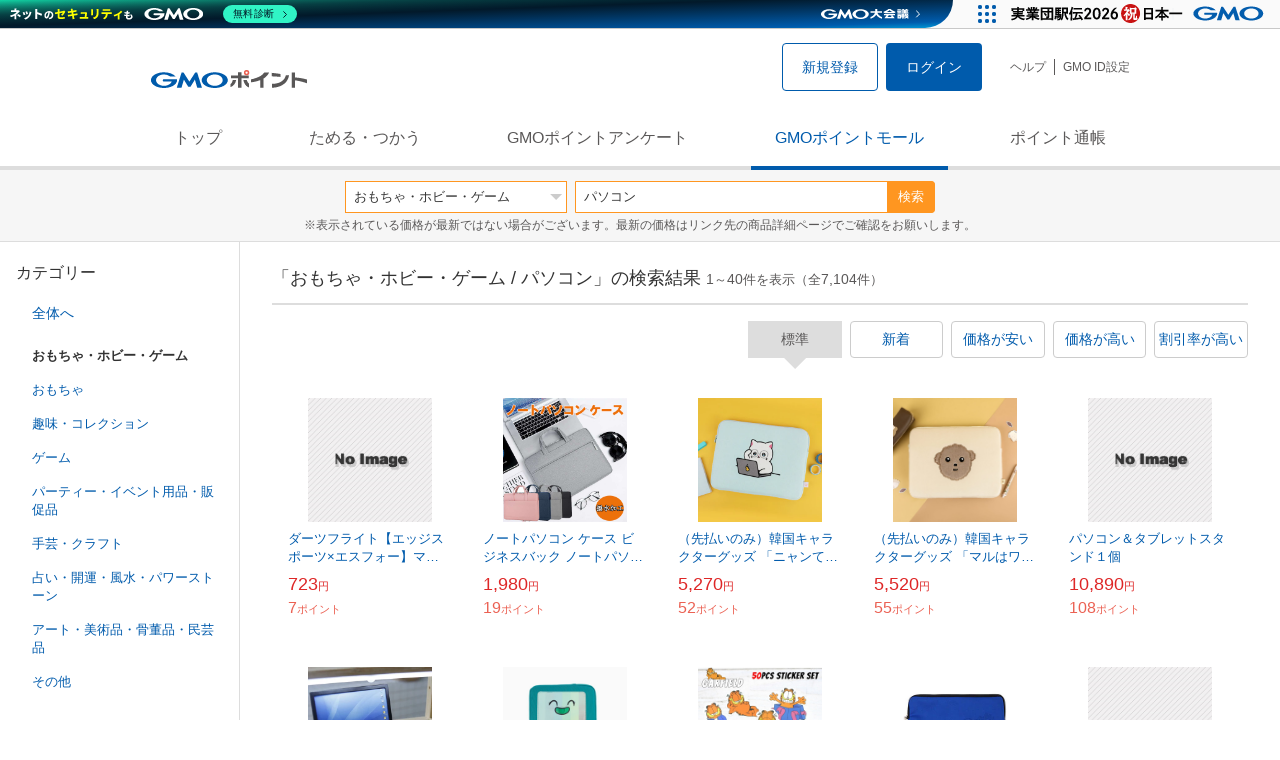

--- FILE ---
content_type: text/html; charset=UTF-8
request_url: https://point.gmo.jp/shopping/list?search_word=%E3%83%91%E3%82%BD%E3%82%B3%E3%83%B3&amp%3Bamp%3Bsearch_cateId=14&amp%3Bsearch_cateId=17&search_cateId=8&sell_price_lower=&sell_price_upper=
body_size: 14831
content:

<!DOCTYPE html>
<html lang="ja">

<head prefix="og: http://ogp.me/ns# fb: http://ogp.me/ns/fb# article: http://ogp.me/ns/article#">
    <script>(function (w, d, s, l, i) {
        w[l] = w[l] || []; w[l].push({
            'gtm.start':
                new Date().getTime(), event: 'gtm.js'
        }); var f = d.getElementsByTagName(s)[0],
            j = d.createElement(s), dl = l != 'dataLayer' ? '&l=' + l : ''; j.async = true; j.src =
                'https://www.googletagmanager.com/gtm.js?id=' + i + dl; f.parentNode.insertBefore(j, f);
    })(window, document, 'script', 'dataLayer', 'GTM-M5P9R7L');</script>
<script>
    window.ga=window.ga||function(){(ga.q=ga.q||[]).push(arguments)};ga.l=+new Date;
    ga('require', 'GTM-5TNVQVN');
    ga('send', 'pageview');
    ga('create', 'UA-55588034-1', 'auto', 'onamae-server');
    ga('onamae-server.send', 'pageview');
    ga('create', 'UA-47544241-1', 'auto', 'onamae');
    ga('onamae.send', 'pageview');
</script>
<script async src='https://www.google-analytics.com/analytics.js'></script>  <meta http-equiv="Content-Type" content="text/html; charset=UTF-8">
  <meta http-equiv="content-language" content="ja" />
  <meta http-equiv="content-style-type" content="text/css" />
  <meta http-equiv="content-script-type" content="text/javascript" />
  <link rel="icon" type="image/x-icon" href="/favicon.ico" />
  <link rel="Shortcut Icon" type="img/x-icon" href="/favicon.ico" />
        <link rel="preconnect" href="https://aff.makeshop.jp" crossorigin>
    <link rel="stylesheet" type="text/css" href="/pc/css/style.css?2511" />
<link rel="stylesheet" type="text/css" href="/vendor/slick-carousel/slick/slick.css" />
<link rel="stylesheet" type="text/css" href="/vendor/slick-carousel/slick/slick-theme.css" />
    <script type="text/javascript" src="/vendor/jquery/dist/jquery.min.js"></script> 

<script type="text/javascript" src="/vendor/js-cookie/src/js.cookie.js" defer></script>
<script type="text/javascript" src="/vendor/lazysizes/lazysizes.min.js" defer></script>
<script type="text/javascript" src="/common/js/default.js?200323" defer></script>
<script type="text/javascript" src="/common/js/jquery.cookie.js" defer></script>

<script type="text/javascript" src="/common/js/modal.js?190924" defer></script>

<script type="text/javascript" src="/vendor/slick-carousel/slick/slick.min.js" defer></script>

<script type="text/javascript" src="/common/js/tokushop.js?200717" defer></script>

<script type="text/javascript" src="/pc/js/service/slider.js?2004" defer></script>

<script type="text/javascript" src="/vendor/jquery-colorbox/jquery.colorbox-min.js" defer></script>
  <script type="text/javascript" src="/pc/js/current.js" defer></script>
    <script type="text/javascript" src="/common/js/shopping/shopping.js" defer></script>
    <link rel="stylesheet" type="text/css" href="/pc/css/views/Mall.css?2007">
  <title>おもちゃ・ホビー・ゲーム / パソコンの商品一覧｜GMOポイントモール</title>
  <meta name="description" content="おもちゃ・ホビー・ゲーム / パソコンの商品一覧ページです。GMOポイントがたまる＆つかえるオンラインショップが大集合！貯まったポイントはショッピングで１ポイント＝１円として使えます。" />
  <script>
  var pathname = window.location.pathname;
  if(navigator.cookieEnabled !== true && pathname.includes("error") === false && !window.navigator.userAgent.includes('GoogleAdSenseInfeed')) {
    console.log("クッキーが無効です。");
    window.location.href = "/error/supported";
  }
</script>
  <noscript>
    Javascriptが必要です。
  </noscript>
</head>

<body>
    <noscript>
    <iframe src="https://www.googletagmanager.com/ns.html?id=GTM-M5P9R7L" height="0" width="0" style="display:none;visibility:hidden"></iframe>
  </noscript>
    <!-- GMOグループヘッダー -->
<script type="text/javascript" charset="UTF-8" src="//cache.img.gmo.jp/gmo/header/script.min.js" id="gmoheadertag" async="async"></script>    <header class="l-Header">
  <div class="c-Header">
    <div class="c-Header__inner">
      <h1 class="c-Headerlogo">
        <a class="logo a-Header" href="/">
          <img src="/common/img/logo.svg" alt="GMOインターネットグループの共通ポイント「GMOポイント」" width="140" height="16">
        </a>
      </h1>
             <ul class="c-HeaderNonLogin">
        <li>
          <a class="Btn__signUp a-Header" href="/member/registration"> 新規登録 </a>
        </li>
        <li>
          <a class="Btn__primary a-Header" href="/auth/login"> ログイン </a>
        </li>
      </ul>
            <ul class="c-HeaderNavList">
        <li>
          <a href="https://faq.point.gmo.jp/" class="a-Header">ヘルプ</a>
        </li>
        <li>
          <a href="/mypage/menu" class="a-Header">GMO ID設定 </a>
        </li>
              </ul>
    </div>
                          </div>
    <nav class="c-GlobalNav">
    <ul class="c-GlobalNav__list">
      <li>
        <a id="pointtop" href="/" class="a-GlobalNav"> トップ </a>
      </li>
      <li>
        <a id="aboutservice" href="/about/service" class="a-GlobalNav">ためる・つかう</a>
      </li>
      <li>
        <a id="research" href="/research/top" class="a-GlobalNav">GMOポイントアンケート</a>
      </li>
      <li>
        <a id="shopping" href="/shopping/top" class="a-GlobalNav">GMOポイントモール</a>
      </li>
      <li>
        <a id="mypagepoint" href="/mypage/point" class="a-GlobalNav">ポイント通帳</a>
      </li>
    </ul>
  </nav>
</header><script>
  (function () {
    let pathname = window.location.pathname;
    pathname01 = pathname;
    pathname02 = pathname.split("/")[1];
    switch (pathname01) {
      case "/":
        document.getElementById('pointtop').classList.add("active"); break;
      case "/about/point":
        document.getElementById('pointtop').classList.add("active"); break;
      case "/about/id":
        document.getElementById('pointtop').classList.add("active"); break;
      case "/about/service":
        document.getElementById('aboutservice').classList.add("active"); break;
      case "/mypage/point":
        document.getElementById('mypagepoint').classList.add("active"); break;
      case "/mypage/point/":
        document.getElementById('mypagepoint').classList.add("active"); break;
      case "/mypage/point/index":
        document.getElementById('mypagepoint').classList.add("active"); break;
    }
    switch (pathname02) {
      case "research":
        document.getElementById('research').classList.add("active"); break;
      case "shopping":
        document.getElementById('shopping').classList.add("active"); break;
    }
  })()
</script>    <div class="l-ContentWrapper--mall">
  <div class="v-MallSearch">
    <form name="shoppingForm" action="/shopping/list" method="get">
  <div class="v-MallSearch__inner">
    <div class="v-MallSearchSelect categoryLP">
      <label class="v-MallSearchSelect__label">
        <select name="search_cateId" class="v-MallSearchSelect__select">
          <option value="0">全てのカテゴリーで</option>
          <option value="9">フード・菓子</option>
          <option value="17">本・雑誌・コミック</option>
          <option value="5">パソコン・周辺機器</option>
          <option value="6">家電・AV機器・カメラ</option>
                    <option value="8" selected="selected">おもちゃ・ホビー・ゲーム</option>
          <option value="1">ファッション・ブランド</option>
          <option value="15">生活・インテリア・文具</option>
          <option value="10">ドリンク・アルコール</option>
          <option value="16">スポーツ・アウトドア・旅行</option>
          <option value="2">バッグ・靴・小物</option>
          <option value="12">ビューティ・コスメ・香水</option>
          <option value="7">CD・DVD・楽器</option>
          <option value="20">車・バイク</option>
          <option value="14">ペット・ペットグッズ</option>
          <option value="4">キッズ・ベビー・マタニティ</option>
          <option value="13">フラワー・ガーデニング</option>
          <option value="11">ヘルス・ダイエット</option>
          <option value="3">ジュエリー・アクセサリー</option>
          <option value="19">ダウンロード・コンテンツ</option>
          <option value="18">イベント・チケット・サービス</option>
          <option value="21">その他</option>
                  </select>
      </label>
    </div>
    <div class="v-MallSearchForm">
      <input type="text" name="search_word" value="パソコン" placeholder="キーワードから探す" maxlength="255" class="v-MallSearchForm__inputText">
      <div class="v-MallSearchForm__inputBtn">
        <button type="submit" class="Btn_search">検索</button>
      </div>
      <input type="hidden" name="search_order_type" value="4">
      <input type="hidden" name="payment_type" value="0">
      <input type="hidden" name="search_type" value="form">
    </div>
  </div>
  </form>
  <p class="v-MallSearch__text">※表示されている価格が最新ではない場合がございます。最新の価格はリンク先の商品詳細ページでご確認をお願いします。</p>
</div>  <div class="l-Content">
    <div class="l-ContentSub--mall">
      <section class="v-MallMenu">
  <h3 class="v-MallMenu__title">カテゴリー</h3>
    <ul class="v-MallMenuList">
        <li class="v-MallMenuList__item--up">
      <a href="/shopping/list?search_word=%E3%83%91%E3%82%BD%E3%82%B3%E3%83%B3&amp;amp%3Bamp%3Bsearch_cateId=14&amp;amp%3Bsearch_cateId=17&amp;search_cateId=0&amp;sell_price_lower=&amp;sell_price_upper=">
        全体へ
      </a>
    </li>
    <li class="v-MallMenuList__item--present"> おもちゃ・ホビー・ゲーム </li>
                            <li class="v-MallMenuList__item--down">
      <a href="/shopping/list?search_word=%E3%83%91%E3%82%BD%E3%82%B3%E3%83%B3&amp;amp%3Bamp%3Bsearch_cateId=14&amp;amp%3Bsearch_cateId=17&amp;search_cateId=8043&amp;sell_price_lower=&amp;sell_price_upper=">
        <span class="v-MallMenuList__icon mallicon-8043"></span> おもちゃ
      </a>
    </li>
                <li class="v-MallMenuList__item--down">
      <a href="/shopping/list?search_word=%E3%83%91%E3%82%BD%E3%82%B3%E3%83%B3&amp;amp%3Bamp%3Bsearch_cateId=14&amp;amp%3Bsearch_cateId=17&amp;search_cateId=8044&amp;sell_price_lower=&amp;sell_price_upper=">
        <span class="v-MallMenuList__icon mallicon-8044"></span> 趣味・コレクション
      </a>
    </li>
                <li class="v-MallMenuList__item--down">
      <a href="/shopping/list?search_word=%E3%83%91%E3%82%BD%E3%82%B3%E3%83%B3&amp;amp%3Bamp%3Bsearch_cateId=14&amp;amp%3Bsearch_cateId=17&amp;search_cateId=8045&amp;sell_price_lower=&amp;sell_price_upper=">
        <span class="v-MallMenuList__icon mallicon-8045"></span> ゲーム
      </a>
    </li>
                <li class="v-MallMenuList__item--down">
      <a href="/shopping/list?search_word=%E3%83%91%E3%82%BD%E3%82%B3%E3%83%B3&amp;amp%3Bamp%3Bsearch_cateId=14&amp;amp%3Bsearch_cateId=17&amp;search_cateId=8046&amp;sell_price_lower=&amp;sell_price_upper=">
        <span class="v-MallMenuList__icon mallicon-8046"></span> パーティー・イベント用品・販促品
      </a>
    </li>
                <li class="v-MallMenuList__item--down">
      <a href="/shopping/list?search_word=%E3%83%91%E3%82%BD%E3%82%B3%E3%83%B3&amp;amp%3Bamp%3Bsearch_cateId=14&amp;amp%3Bsearch_cateId=17&amp;search_cateId=8047&amp;sell_price_lower=&amp;sell_price_upper=">
        <span class="v-MallMenuList__icon mallicon-8047"></span> 手芸・クラフト
      </a>
    </li>
                <li class="v-MallMenuList__item--down">
      <a href="/shopping/list?search_word=%E3%83%91%E3%82%BD%E3%82%B3%E3%83%B3&amp;amp%3Bamp%3Bsearch_cateId=14&amp;amp%3Bsearch_cateId=17&amp;search_cateId=8048&amp;sell_price_lower=&amp;sell_price_upper=">
        <span class="v-MallMenuList__icon mallicon-8048"></span> 占い・開運・風水・パワーストーン
      </a>
    </li>
                <li class="v-MallMenuList__item--down">
      <a href="/shopping/list?search_word=%E3%83%91%E3%82%BD%E3%82%B3%E3%83%B3&amp;amp%3Bamp%3Bsearch_cateId=14&amp;amp%3Bsearch_cateId=17&amp;search_cateId=8049&amp;sell_price_lower=&amp;sell_price_upper=">
        <span class="v-MallMenuList__icon mallicon-8049"></span> アート・美術品・骨董品・民芸品
      </a>
    </li>
                <li class="v-MallMenuList__item--down">
      <a href="/shopping/list?search_word=%E3%83%91%E3%82%BD%E3%82%B3%E3%83%B3&amp;amp%3Bamp%3Bsearch_cateId=14&amp;amp%3Bsearch_cateId=17&amp;search_cateId=8050&amp;sell_price_lower=&amp;sell_price_upper=">
        <span class="v-MallMenuList__icon mallicon-8050"></span> その他
      </a>
    </li>
              </ul>
  </section>
<section class="v-MallMenu">
  <h3 class="v-MallMenu__title">価格</h3>
  <ul class="v-MallMenuList">
            <li class="v-MallMenuList__item--selected">
      <p>全ての価格</p>
    </li>
                <li class="v-MallMenuList__item">
      <a href="/shopping/list?search_word=%E3%83%91%E3%82%BD%E3%82%B3%E3%83%B3&amp;amp%3Bamp%3Bsearch_cateId=14&amp;amp%3Bsearch_cateId=17&amp;search_cateId=8&amp;sell_price_lower=&amp;sell_price_upper=999">
        999円以下
      </a>
    </li>
                <li class="v-MallMenuList__item">
      <a href="/shopping/list?search_word=%E3%83%91%E3%82%BD%E3%82%B3%E3%83%B3&amp;amp%3Bamp%3Bsearch_cateId=14&amp;amp%3Bsearch_cateId=17&amp;search_cateId=8&amp;sell_price_lower=1000&amp;sell_price_upper=4999">
        1,000円-4,999円
      </a>
    </li>
                <li class="v-MallMenuList__item">
      <a href="/shopping/list?search_word=%E3%83%91%E3%82%BD%E3%82%B3%E3%83%B3&amp;amp%3Bamp%3Bsearch_cateId=14&amp;amp%3Bsearch_cateId=17&amp;search_cateId=8&amp;sell_price_lower=5000&amp;sell_price_upper=9999">
        5,000円-9,999円
      </a>
    </li>
                <li class="v-MallMenuList__item">
      <a href="/shopping/list?search_word=%E3%83%91%E3%82%BD%E3%82%B3%E3%83%B3&amp;amp%3Bamp%3Bsearch_cateId=14&amp;amp%3Bsearch_cateId=17&amp;search_cateId=8&amp;sell_price_lower=10000&amp;sell_price_upper=">
        10,000円以上
      </a>
    </li>
          </ul>
  <form name="shoppingForm" action="/shopping/list" method="get">
  <div class="v-MallMenuPrice__area">
    <div class="v-MallMenuPrice__inner">
      <input type="text" name="sell_price_lower" value="" maxlength="9" class="v-MallMenuPrice__input">
      <span class="v-MallMenuPrice__unit">円</span>
      <span class="v-MallMenuPrice__unit">〜</span>
      <input type="text" name="sell_price_upper" value="" maxlength="9" class="v-MallMenuPrice__input">
      <span class="v-MallMenuPrice__unit">円</span>
      <input type="hidden" name="search_word" value="パソコン">
      <input type="hidden" name="search_order_type" value="4">
      <input type="hidden" name="payment_type" value="0">
      <input type="hidden" name="search_cateId" value="8">
    </div>
    <div class="v-MallMenuPrice__btn">
      <button type="submit" class="Btn__secondary">絞り込む</button>
    </div>
  </div>
  </form>
</section>
<section class="v-MallMenu">
  <h3 class="v-MallMenu__title">支払い方法</h3>
  <div class="v-MallMenuCheck">
    <form name="shoppingForm" action="/shopping/list" method="get">
    <label class="v-MallMenuCheck__label">
            <input id="payment_type_checkbox" type="checkbox" class="v-MallMenuCheck__box" name="payment_type" value="">
            カードが使える商品のみ
    </label>
    <input type="hidden" name="search_word" value="パソコン">
    <input type="hidden" name="search_order_type" value="4">
    <input type="hidden" name="sell_price_lower" value="">
    <input type="hidden" name="sell_price_upper" value="">
    <input type="hidden" name="search_cateId" value="8">
    </form>
  </div>
</section>    </div>
    <div class="l-ContentMain--mall">
      <div class="v-MallTop">
        <div class="v-MallCardArea">
                    <h2 class="v-MallCardArea__title">
                        「おもちゃ・ホビー・ゲーム / パソコン」の検索結果
                        <div class="c-PagerNumber">
              <span class="c-PagerNumber__number"> 1</span><span class="c-PagerNumber__unit">～</span><span class="c-PagerNumber__number">40</span><span class="c-PagerNumber__unit">件を表示（全</span><span class="c-PagerNumber__number">7,104</span><span class="c-PagerNumber__unit">件）</span>
            </div>
          </h2>
          <div class="v-MallCardArea__switchArea">
            <ul class="c-Switch">
              <li>
                                <span class="c-Switch__item--current">標準</span>
                              </li>
              <li>
                                <a href="/shopping/list?search_word=%E3%83%91%E3%82%BD%E3%82%B3%E3%83%B3&amp;amp%3Bamp%3Bsearch_cateId=14&amp;amp%3Bsearch_cateId=17&amp;search_cateId=8&amp;sell_price_lower=&amp;sell_price_upper=&amp;search_order_type=3">
                  <span class="c-Switch__item">新着</span>
                </a>
                              </li>
              <li>
                                <a href="/shopping/list?search_word=%E3%83%91%E3%82%BD%E3%82%B3%E3%83%B3&amp;amp%3Bamp%3Bsearch_cateId=14&amp;amp%3Bsearch_cateId=17&amp;search_cateId=8&amp;sell_price_lower=&amp;sell_price_upper=&amp;search_order_type=1">
                  <span class="c-Switch__item">価格が安い</span>
                </a>
                              </li>
              <li>
                                <a href="/shopping/list?search_word=%E3%83%91%E3%82%BD%E3%82%B3%E3%83%B3&amp;amp%3Bamp%3Bsearch_cateId=14&amp;amp%3Bsearch_cateId=17&amp;search_cateId=8&amp;sell_price_lower=&amp;sell_price_upper=&amp;search_order_type=2">
                  <span class="c-Switch__item">価格が高い</span>
                </a>
                              </li>
              <li>
                                <a href="/shopping/list?search_word=%E3%83%91%E3%82%BD%E3%82%B3%E3%83%B3&amp;amp%3Bamp%3Bsearch_cateId=14&amp;amp%3Bsearch_cateId=17&amp;search_cateId=8&amp;sell_price_lower=&amp;sell_price_upper=&amp;search_order_type=5">
                  <span class="c-Switch__item">割引率が高い</span>
                </a>
                              </li>
            </ul>
          </div>
                    <ul class="c-ListWrapperRow">
                                                <li class="c-ListWrapperItem">
              <a class="shop-item-link" target="blank" href="https://aff.makeshop.jp/landing.html?service_id=1&amp;shop_id=sdarts&amp;media_id=TP&amp;url=http%3A%2F%2Fwww.s-darts.com%2Fshopdetail%2F070002000058%2F" onclick="funcItemClick(&#039;8&#039;,&#039;\u30D1\u30BD\u30B3\u30F3&#039;,&#039;18993&#039;,&#039;1&#039;,&#039;0&#039;,&#039;4&#039;);funcSetItemHistoryCookie(&#039;18993&#039;,&#039;http://www.s-darts.com/shopdetail/070002000058/&#039;,&#039;&#039;,&#039;http://giga-images-makeshop-jp.akamaized.net/sdarts/shopimages/58/00/1_070002000058.jpg?1516931291&#039;,&#039;ダーツフライト【エッジスポーツ×エスフォー】マスターフライト パソコン&#039;);">
                <dl class="c-ProductCard--mallList">
                  <dt class="c-ProductCard__thumb--mall">
                                        <img data-sizes="auto" data-src="https://point.gmo.jp/image/2c377a1f1e247dbf466dc59675f6144c1a278a46?url=http%3A%2F%2Fgiga-images-makeshop-jp.akamaized.net%2Fsdarts%2Fshopimages%2F58%2F00%2F1_070002000058.jpg%3F1516931291" onerror="this.src='/common/img/shopping/img_noimage100x100.gif'" class="lazyload" onload="$(document).ready(function(){
                        errorImageTracking('shopping_image_error_8_1_sdarts_18993', [&quot;https:\/\/point.gmo.jp\/image\/2c377a1f1e247dbf466dc59675f6144c1a278a46?url=http%3A%2F%2Fgiga-images-makeshop-jp.akamaized.net%2Fsdarts%2Fshopimages%2F58%2F00%2F1_070002000058.jpg%3F1516931291&quot;,&quot;https:\/\/point.gmo.jp\/image\/b6ccd8181a012e54efda7e001427ac880f4f68db?url=http%3A%2F%2Fgiga-images-makeshop-jp.akamaized.net%2Fsdarts%2Fshopimages%2F58%2F00%2F2_070002000058.jpg%3F1516931291&quot;,&quot;https:\/\/point.gmo.jp\/image\/f9279845a317f38d7a956c4b2ab8d7b891aae99a?url=http%3A%2F%2Fgiga-images-makeshop-jp.akamaized.net%2Fsdarts%2Fshopimages%2F58%2F00%2F3_070002000058.jpg%3F1516931291&quot;,&quot;https:\/\/point.gmo.jp\/image\/c74dcc1d80f401d9b1bb749f19ccd6e86a1decd2?url=http%3A%2F%2Fgiga-images-makeshop-jp.akamaized.net%2Fsdarts%2Fshopimages%2F58%2F00%2F4_070002000058.jpg%3F1516931291&quot;,&quot;https:\/\/point.gmo.jp\/image\/26a7580a191c02e638472cc54c225961ae284b86?url=http%3A%2F%2Fgiga-images-makeshop-jp.akamaized.net%2Fsdarts%2Fshopimages%2F58%2F00%2F5_070002000058.jpg%3F1516931291&quot;,&quot;https:\/\/point.gmo.jp\/image\/498525c932bc4bef31de44828efaef839b795da1?url=http%3A%2F%2Fgiga-images-makeshop-jp.akamaized.net%2Fsdarts%2Fshopimages%2F58%2F00%2F6_070002000058.jpg%3F1516931291&quot;,&quot;https:\/\/point.gmo.jp\/image\/7351cc95dabbe6884bde6f1ffa5888687864fca5?url=http%3A%2F%2Fmakeshop-multi-images.akamaized.net%2Fsdarts%2Fshopimages%2F58%2F00%2F1_070002000058.jpg%3F1678209903&quot;,&quot;https:\/\/point.gmo.jp\/image\/06e526de1d8e85576d98241e11cff96275e44162?url=http%3A%2F%2Fmakeshop-multi-images.akamaized.net%2Fsdarts%2Fshopimages%2F58%2F00%2F2_070002000058.jpg%3F1678209903&quot;,&quot;https:\/\/point.gmo.jp\/image\/ea5afdf2ca1224854ef7f1eb1708b158b24f0cd2?url=http%3A%2F%2Fmakeshop-multi-images.akamaized.net%2Fsdarts%2Fshopimages%2F58%2F00%2F3_070002000058.jpg%3F1678209903&quot;,&quot;https:\/\/point.gmo.jp\/image\/24ee769aef92621f19bd11ce13b4bf73d46f8472?url=http%3A%2F%2Fmakeshop-multi-images.akamaized.net%2Fsdarts%2Fshopimages%2F58%2F00%2F4_070002000058.jpg%3F1678209903&quot;,&quot;https:\/\/point.gmo.jp\/image\/792b591c6570766c6ee669ed1ad7ce538043ef70?url=http%3A%2F%2Fmakeshop-multi-images.akamaized.net%2Fsdarts%2Fshopimages%2F58%2F00%2F5_070002000058.jpg%3F1678209903&quot;,&quot;https:\/\/point.gmo.jp\/image\/8c32a03ef25791767d6ad988460aab68fcedf89c?url=http%3A%2F%2Fmakeshop-multi-images.akamaized.net%2Fsdarts%2Fshopimages%2F58%2F00%2F6_070002000058.jpg%3F1678209903&quot;], [{&quot;type_code&quot;:&quot;0&quot;,&quot;large_url&quot;:&quot;http:\/\/giga-images-makeshop-jp.akamaized.net\/sdarts\/shopimages\/58\/00\/1_070002000058.jpg?1516931291&quot;,&quot;large_width&quot;:&quot;0&quot;,&quot;large_height&quot;:&quot;0&quot;,&quot;small_url&quot;:&quot;http:\/\/giga-images-makeshop-jp.akamaized.net\/sdarts\/shopimages\/58\/00\/s1_070002000058.jpg?1516931291&quot;,&quot;small_width&quot;:&quot;0&quot;,&quot;small_height&quot;:&quot;0&quot;},{&quot;type_code&quot;:&quot;0&quot;,&quot;large_url&quot;:&quot;http:\/\/giga-images-makeshop-jp.akamaized.net\/sdarts\/shopimages\/58\/00\/2_070002000058.jpg?1516931291&quot;,&quot;large_width&quot;:&quot;0&quot;,&quot;large_height&quot;:&quot;0&quot;,&quot;small_url&quot;:&quot;http:\/\/giga-images-makeshop-jp.akamaized.net\/sdarts\/shopimages\/58\/00\/s2_070002000058.jpg?1516931291&quot;,&quot;small_width&quot;:&quot;0&quot;,&quot;small_height&quot;:&quot;0&quot;},{&quot;type_code&quot;:&quot;0&quot;,&quot;large_url&quot;:&quot;http:\/\/giga-images-makeshop-jp.akamaized.net\/sdarts\/shopimages\/58\/00\/3_070002000058.jpg?1516931291&quot;,&quot;large_width&quot;:&quot;0&quot;,&quot;large_height&quot;:&quot;0&quot;,&quot;small_url&quot;:&quot;http:\/\/giga-images-makeshop-jp.akamaized.net\/sdarts\/shopimages\/58\/00\/s3_070002000058.jpg?1516931291&quot;,&quot;small_width&quot;:&quot;0&quot;,&quot;small_height&quot;:&quot;0&quot;},{&quot;type_code&quot;:&quot;0&quot;,&quot;large_url&quot;:&quot;http:\/\/giga-images-makeshop-jp.akamaized.net\/sdarts\/shopimages\/58\/00\/4_070002000058.jpg?1516931291&quot;,&quot;large_width&quot;:&quot;0&quot;,&quot;large_height&quot;:&quot;0&quot;,&quot;small_url&quot;:&quot;http:\/\/giga-images-makeshop-jp.akamaized.net\/sdarts\/shopimages\/58\/00\/s4_070002000058.jpg?1516931291&quot;,&quot;small_width&quot;:&quot;0&quot;,&quot;small_height&quot;:&quot;0&quot;},{&quot;type_code&quot;:&quot;0&quot;,&quot;large_url&quot;:&quot;http:\/\/giga-images-makeshop-jp.akamaized.net\/sdarts\/shopimages\/58\/00\/5_070002000058.jpg?1516931291&quot;,&quot;large_width&quot;:&quot;0&quot;,&quot;large_height&quot;:&quot;0&quot;,&quot;small_url&quot;:&quot;http:\/\/giga-images-makeshop-jp.akamaized.net\/sdarts\/shopimages\/58\/00\/s5_070002000058.jpg?1516931291&quot;,&quot;small_width&quot;:&quot;0&quot;,&quot;small_height&quot;:&quot;0&quot;},{&quot;type_code&quot;:&quot;0&quot;,&quot;large_url&quot;:&quot;http:\/\/giga-images-makeshop-jp.akamaized.net\/sdarts\/shopimages\/58\/00\/6_070002000058.jpg?1516931291&quot;,&quot;large_width&quot;:&quot;0&quot;,&quot;large_height&quot;:&quot;0&quot;,&quot;small_url&quot;:&quot;http:\/\/giga-images-makeshop-jp.akamaized.net\/sdarts\/shopimages\/58\/00\/s6_070002000058.jpg?1516931291&quot;,&quot;small_width&quot;:&quot;0&quot;,&quot;small_height&quot;:&quot;0&quot;},{&quot;type_code&quot;:&quot;0&quot;,&quot;large_url&quot;:&quot;http:\/\/makeshop-multi-images.akamaized.net\/sdarts\/shopimages\/58\/00\/1_070002000058.jpg?1678209903&quot;,&quot;large_width&quot;:&quot;350&quot;,&quot;large_height&quot;:&quot;350&quot;,&quot;small_url&quot;:&quot;http:\/\/makeshop-multi-images.akamaized.net\/sdarts\/shopimages\/58\/00\/s1_070002000058.jpg?1678209903&quot;,&quot;small_width&quot;:&quot;100&quot;,&quot;small_height&quot;:&quot;100&quot;},{&quot;type_code&quot;:&quot;0&quot;,&quot;large_url&quot;:&quot;http:\/\/makeshop-multi-images.akamaized.net\/sdarts\/shopimages\/58\/00\/2_070002000058.jpg?1678209903&quot;,&quot;large_width&quot;:&quot;350&quot;,&quot;large_height&quot;:&quot;350&quot;,&quot;small_url&quot;:&quot;http:\/\/makeshop-multi-images.akamaized.net\/sdarts\/shopimages\/58\/00\/s2_070002000058.jpg?1678209903&quot;,&quot;small_width&quot;:&quot;100&quot;,&quot;small_height&quot;:&quot;100&quot;},{&quot;type_code&quot;:&quot;0&quot;,&quot;large_url&quot;:&quot;http:\/\/makeshop-multi-images.akamaized.net\/sdarts\/shopimages\/58\/00\/3_070002000058.jpg?1678209903&quot;,&quot;large_width&quot;:&quot;350&quot;,&quot;large_height&quot;:&quot;350&quot;,&quot;small_url&quot;:&quot;http:\/\/makeshop-multi-images.akamaized.net\/sdarts\/shopimages\/58\/00\/s3_070002000058.jpg?1678209903&quot;,&quot;small_width&quot;:&quot;100&quot;,&quot;small_height&quot;:&quot;100&quot;},{&quot;type_code&quot;:&quot;0&quot;,&quot;large_url&quot;:&quot;http:\/\/makeshop-multi-images.akamaized.net\/sdarts\/shopimages\/58\/00\/4_070002000058.jpg?1678209903&quot;,&quot;large_width&quot;:&quot;350&quot;,&quot;large_height&quot;:&quot;350&quot;,&quot;small_url&quot;:&quot;http:\/\/makeshop-multi-images.akamaized.net\/sdarts\/shopimages\/58\/00\/s4_070002000058.jpg?1678209903&quot;,&quot;small_width&quot;:&quot;100&quot;,&quot;small_height&quot;:&quot;100&quot;},{&quot;type_code&quot;:&quot;0&quot;,&quot;large_url&quot;:&quot;http:\/\/makeshop-multi-images.akamaized.net\/sdarts\/shopimages\/58\/00\/5_070002000058.jpg?1678209903&quot;,&quot;large_width&quot;:&quot;350&quot;,&quot;large_height&quot;:&quot;350&quot;,&quot;small_url&quot;:&quot;http:\/\/makeshop-multi-images.akamaized.net\/sdarts\/shopimages\/58\/00\/s5_070002000058.jpg?1678209903&quot;,&quot;small_width&quot;:&quot;100&quot;,&quot;small_height&quot;:&quot;100&quot;},{&quot;type_code&quot;:&quot;0&quot;,&quot;large_url&quot;:&quot;http:\/\/makeshop-multi-images.akamaized.net\/sdarts\/shopimages\/58\/00\/6_070002000058.jpg?1678209903&quot;,&quot;large_width&quot;:&quot;350&quot;,&quot;large_height&quot;:&quot;350&quot;,&quot;small_url&quot;:&quot;http:\/\/makeshop-multi-images.akamaized.net\/sdarts\/shopimages\/58\/00\/s6_070002000058.jpg?1678209903&quot;,&quot;small_width&quot;:&quot;100&quot;,&quot;small_height&quot;:&quot;100&quot;}])
                      });">
                                      </dt>
                                                      <dd class="c-ProductCard__link">
                    ダーツフライト【エッジスポーツ×エスフォー】マスターフライト パソコン
                  </dd>
                  <dd class="c-ProductCard__price">
                    <span class="c-ProductCard__amount">723</span><span class="c-ProductCard__unit">円</span>
                                      </dd>
                  <dd class="c-ProductCard__point--mall">
                    <span class="c-ProductCard__amount">7</span><span class="c-ProductCard__unit">ポイント</span>
                  </dd>
                </dl>
              </a>
            </li>
                                                <li class="c-ListWrapperItem">
              <a class="shop-item-link" target="blank" href="https://aff.makeshop.jp/landing.html?service_id=1&amp;shop_id=sakuranokoi&amp;media_id=TP&amp;url=http%3A%2F%2Fwww.rakuei.jp%2Fshopdetail%2F000000006093%2F" onclick="funcItemClick(&#039;8&#039;,&#039;\u30D1\u30BD\u30B3\u30F3&#039;,&#039;6093&#039;,&#039;1&#039;,&#039;1&#039;,&#039;4&#039;);funcSetItemHistoryCookie(&#039;6093&#039;,&#039;http://www.rakuei.jp/shopdetail/000000006093/&#039;,&#039;&#039;,&#039;http://makeshop-multi-images.akamaized.net/sakuranokoi/itemimages/000000006093_5BOLHOG.jpg&#039;,&#039;ノートパソコン ケース ビジネスバック ノートパソコンバック ノートPC 13 14 15.6インチ 大容量 取っ手付き&#039;);">
                <dl class="c-ProductCard--mallList">
                  <dt class="c-ProductCard__thumb--mall">
                                        <img data-sizes="auto" data-src="https://point.gmo.jp/image/0b3acfeba2a521d4d6d3eb2dd3bb85f8022a5f9e?url=http%3A%2F%2Fmakeshop-multi-images.akamaized.net%2Fsakuranokoi%2Fitemimages%2F000000006093_5BOLHOG.jpg" onerror="this.src='/common/img/shopping/img_noimage100x100.gif'" class="lazyload" onload="$(document).ready(function(){
                        errorImageTracking('shopping_image_error_8_1_sakuranokoi_6093', [&quot;https:\/\/point.gmo.jp\/image\/0b3acfeba2a521d4d6d3eb2dd3bb85f8022a5f9e?url=http%3A%2F%2Fmakeshop-multi-images.akamaized.net%2Fsakuranokoi%2Fitemimages%2F000000006093_5BOLHOG.jpg&quot;,&quot;https:\/\/point.gmo.jp\/image\/8fee60ed62dafb61dec727a82e06191f6f526b67?url=http%3A%2F%2Fmakeshop-multi-images.akamaized.net%2Fsakuranokoi%2Fshopimages%2F93%2F60%2F3_000000006093.jpg%3F1688629198&quot;,&quot;https:\/\/point.gmo.jp\/image\/775c496b6faa073d2fe17f55488ea7bc7d1cb9c8?url=http%3A%2F%2Fmakeshop-multi-images.akamaized.net%2Fsakuranokoi%2Fshopimages%2F93%2F60%2F5_000000006093.jpg%3F1688629198&quot;,&quot;https:\/\/point.gmo.jp\/image\/3e719dc45db4aafe343da09b2ec753e7d6eb35b8?url=http%3A%2F%2Fmakeshop-multi-images.akamaized.net%2Fsakuranokoi%2Fshopimages%2F93%2F60%2F7_000000006093.jpg%3F1688629198&quot;,&quot;https:\/\/point.gmo.jp\/image\/3e7eb7f62768db2bfa778253eab63207d4a7b97a?url=http%3A%2F%2Fmakeshop-multi-images.akamaized.net%2Fsakuranokoi%2Fshopimages%2F93%2F60%2F8_000000006093.jpg%3F1688629198&quot;,&quot;https:\/\/point.gmo.jp\/image\/35c6eb458cdcbd431871a0ce2e70e777cae1e4ce?url=http%3A%2F%2Fmakeshop-multi-images.akamaized.net%2Fsakuranokoi%2Fshopimages%2F93%2F60%2F9_000000006093.jpg%3F1688629198&quot;,&quot;https:\/\/point.gmo.jp\/image\/7ed5e4bbbc60179220c4822c07c33158bd33087c?url=http%3A%2F%2Fmakeshop-multi-images.akamaized.net%2Fsakuranokoi%2Fshopimages%2F93%2F60%2F12_000000006093.jpg%3F1688629198&quot;,&quot;https:\/\/point.gmo.jp\/image\/c6eee763cd298f37ecdaadc0578f1aafd6870da5?url=http%3A%2F%2Fmakeshop-multi-images.akamaized.net%2Fsakuranokoi%2Fshopimages%2F93%2F60%2F13_000000006093.jpg%3F1688629198&quot;,&quot;https:\/\/point.gmo.jp\/image\/ebb1f119ee40be05457493ca398a18d8302e7111?url=http%3A%2F%2Fmakeshop-multi-images.akamaized.net%2Fsakuranokoi%2Fshopimages%2F93%2F60%2F14_000000006093.jpg%3F1688629198&quot;,&quot;https:\/\/point.gmo.jp\/image\/1cf25701270df1691f2f1b70047a30131c7d9236?url=http%3A%2F%2Fmakeshop-multi-images.akamaized.net%2Fsakuranokoi%2Fshopimages%2F93%2F60%2F15_000000006093.jpg%3F1688629198&quot;,&quot;https:\/\/point.gmo.jp\/image\/9bf3fbe1fd20ce43c3fba175f4e0debb8ed469a1?url=http%3A%2F%2Fmakeshop-multi-images.akamaized.net%2Fsakuranokoi%2Fshopimages%2F93%2F60%2F16_000000006093.jpg%3F1688629198&quot;], [{&quot;type_code&quot;:&quot;0&quot;,&quot;large_url&quot;:&quot;http:\/\/makeshop-multi-images.akamaized.net\/sakuranokoi\/itemimages\/000000006093_5BOLHOG.jpg&quot;,&quot;large_width&quot;:&quot;350&quot;,&quot;large_height&quot;:&quot;350&quot;,&quot;small_url&quot;:&quot;http:\/\/makeshop-multi-images.akamaized.net\/sakuranokoi\/itemimages\/0000000060933_g5EiEkt.jpg&quot;,&quot;small_width&quot;:&quot;100&quot;,&quot;small_height&quot;:&quot;100&quot;},{&quot;type_code&quot;:&quot;0&quot;,&quot;large_url&quot;:&quot;http:\/\/makeshop-multi-images.akamaized.net\/sakuranokoi\/shopimages\/93\/60\/3_000000006093.jpg?1688629198&quot;,&quot;large_width&quot;:&quot;350&quot;,&quot;large_height&quot;:&quot;350&quot;,&quot;small_url&quot;:&quot;http:\/\/makeshop-multi-images.akamaized.net\/sakuranokoi\/shopimages\/93\/60\/s3_000000006093.jpg?1688629198&quot;,&quot;small_width&quot;:&quot;100&quot;,&quot;small_height&quot;:&quot;100&quot;},{&quot;type_code&quot;:&quot;0&quot;,&quot;large_url&quot;:&quot;http:\/\/makeshop-multi-images.akamaized.net\/sakuranokoi\/shopimages\/93\/60\/5_000000006093.jpg?1688629198&quot;,&quot;large_width&quot;:&quot;350&quot;,&quot;large_height&quot;:&quot;350&quot;,&quot;small_url&quot;:&quot;http:\/\/makeshop-multi-images.akamaized.net\/sakuranokoi\/shopimages\/93\/60\/s5_000000006093.jpg?1688629198&quot;,&quot;small_width&quot;:&quot;100&quot;,&quot;small_height&quot;:&quot;100&quot;},{&quot;type_code&quot;:&quot;0&quot;,&quot;large_url&quot;:&quot;http:\/\/makeshop-multi-images.akamaized.net\/sakuranokoi\/shopimages\/93\/60\/7_000000006093.jpg?1688629198&quot;,&quot;large_width&quot;:&quot;350&quot;,&quot;large_height&quot;:&quot;350&quot;,&quot;small_url&quot;:&quot;http:\/\/makeshop-multi-images.akamaized.net\/sakuranokoi\/shopimages\/93\/60\/s7_000000006093.jpg?1688629198&quot;,&quot;small_width&quot;:&quot;100&quot;,&quot;small_height&quot;:&quot;100&quot;},{&quot;type_code&quot;:&quot;0&quot;,&quot;large_url&quot;:&quot;http:\/\/makeshop-multi-images.akamaized.net\/sakuranokoi\/shopimages\/93\/60\/8_000000006093.jpg?1688629198&quot;,&quot;large_width&quot;:&quot;350&quot;,&quot;large_height&quot;:&quot;350&quot;,&quot;small_url&quot;:&quot;http:\/\/makeshop-multi-images.akamaized.net\/sakuranokoi\/shopimages\/93\/60\/s8_000000006093.jpg?1688629198&quot;,&quot;small_width&quot;:&quot;100&quot;,&quot;small_height&quot;:&quot;100&quot;},{&quot;type_code&quot;:&quot;0&quot;,&quot;large_url&quot;:&quot;http:\/\/makeshop-multi-images.akamaized.net\/sakuranokoi\/shopimages\/93\/60\/9_000000006093.jpg?1688629198&quot;,&quot;large_width&quot;:&quot;350&quot;,&quot;large_height&quot;:&quot;350&quot;,&quot;small_url&quot;:&quot;http:\/\/makeshop-multi-images.akamaized.net\/sakuranokoi\/shopimages\/93\/60\/s9_000000006093.jpg?1688629198&quot;,&quot;small_width&quot;:&quot;100&quot;,&quot;small_height&quot;:&quot;100&quot;},{&quot;type_code&quot;:&quot;0&quot;,&quot;large_url&quot;:&quot;http:\/\/makeshop-multi-images.akamaized.net\/sakuranokoi\/shopimages\/93\/60\/12_000000006093.jpg?1688629198&quot;,&quot;large_width&quot;:&quot;350&quot;,&quot;large_height&quot;:&quot;350&quot;,&quot;small_url&quot;:&quot;http:\/\/makeshop-multi-images.akamaized.net\/sakuranokoi\/shopimages\/93\/60\/s12_000000006093.jpg?1688629198&quot;,&quot;small_width&quot;:&quot;100&quot;,&quot;small_height&quot;:&quot;100&quot;},{&quot;type_code&quot;:&quot;0&quot;,&quot;large_url&quot;:&quot;http:\/\/makeshop-multi-images.akamaized.net\/sakuranokoi\/shopimages\/93\/60\/13_000000006093.jpg?1688629198&quot;,&quot;large_width&quot;:&quot;350&quot;,&quot;large_height&quot;:&quot;350&quot;,&quot;small_url&quot;:&quot;http:\/\/makeshop-multi-images.akamaized.net\/sakuranokoi\/shopimages\/93\/60\/s13_000000006093.jpg?1688629198&quot;,&quot;small_width&quot;:&quot;100&quot;,&quot;small_height&quot;:&quot;100&quot;},{&quot;type_code&quot;:&quot;0&quot;,&quot;large_url&quot;:&quot;http:\/\/makeshop-multi-images.akamaized.net\/sakuranokoi\/shopimages\/93\/60\/14_000000006093.jpg?1688629198&quot;,&quot;large_width&quot;:&quot;350&quot;,&quot;large_height&quot;:&quot;350&quot;,&quot;small_url&quot;:&quot;http:\/\/makeshop-multi-images.akamaized.net\/sakuranokoi\/shopimages\/93\/60\/s14_000000006093.jpg?1688629198&quot;,&quot;small_width&quot;:&quot;100&quot;,&quot;small_height&quot;:&quot;100&quot;},{&quot;type_code&quot;:&quot;0&quot;,&quot;large_url&quot;:&quot;http:\/\/makeshop-multi-images.akamaized.net\/sakuranokoi\/shopimages\/93\/60\/15_000000006093.jpg?1688629198&quot;,&quot;large_width&quot;:&quot;350&quot;,&quot;large_height&quot;:&quot;350&quot;,&quot;small_url&quot;:&quot;http:\/\/makeshop-multi-images.akamaized.net\/sakuranokoi\/shopimages\/93\/60\/s15_000000006093.jpg?1688629198&quot;,&quot;small_width&quot;:&quot;100&quot;,&quot;small_height&quot;:&quot;100&quot;},{&quot;type_code&quot;:&quot;0&quot;,&quot;large_url&quot;:&quot;http:\/\/makeshop-multi-images.akamaized.net\/sakuranokoi\/shopimages\/93\/60\/16_000000006093.jpg?1688629198&quot;,&quot;large_width&quot;:&quot;350&quot;,&quot;large_height&quot;:&quot;350&quot;,&quot;small_url&quot;:&quot;http:\/\/makeshop-multi-images.akamaized.net\/sakuranokoi\/shopimages\/93\/60\/s16_000000006093.jpg?1688629198&quot;,&quot;small_width&quot;:&quot;100&quot;,&quot;small_height&quot;:&quot;100&quot;}])
                      });">
                                      </dt>
                                                      <dd class="c-ProductCard__link">
                    ノートパソコン ケース ビジネスバック ノートパソコンバック ノートPC 13 14 15.6インチ 大容量 取っ手付き
                  </dd>
                  <dd class="c-ProductCard__price">
                    <span class="c-ProductCard__amount">1,980</span><span class="c-ProductCard__unit">円</span>
                                      </dd>
                  <dd class="c-ProductCard__point--mall">
                    <span class="c-ProductCard__amount">19</span><span class="c-ProductCard__unit">ポイント</span>
                  </dd>
                </dl>
              </a>
            </li>
                                                <li class="c-ListWrapperItem">
              <a class="shop-item-link" target="blank" href="https://aff.makeshop.jp/landing.html?service_id=1&amp;shop_id=daniel&amp;media_id=TP&amp;url=http%3A%2F%2Fwww.kstargate.com%2Fshopdetail%2F000000059434%2F" onclick="funcItemClick(&#039;8&#039;,&#039;\u30D1\u30BD\u30B3\u30F3&#039;,&#039;59434&#039;,&#039;1&#039;,&#039;2&#039;,&#039;4&#039;);funcSetItemHistoryCookie(&#039;59434&#039;,&#039;http://www.kstargate.com/shopdetail/000000059434/&#039;,&#039;&#039;,&#039;http://makeshop-multi-images.akamaized.net/daniel/itemimages/000000059434_t13epvG.jpg&#039;,&#039;（先払いのみ）韓国キャラクターグッズ 「ニャンて男」 公式グッズ 13インチ ノートパソコン ポーチ&#039;);">
                <dl class="c-ProductCard--mallList">
                  <dt class="c-ProductCard__thumb--mall">
                                        <img data-sizes="auto" data-src="https://point.gmo.jp/image/b975d9feaf0f5d4759c5519929d84a41f581b332?url=http%3A%2F%2Fmakeshop-multi-images.akamaized.net%2Fdaniel%2Fitemimages%2F000000059434_t13epvG.jpg" onerror="this.src='/common/img/shopping/img_noimage100x100.gif'" class="lazyload" onload="$(document).ready(function(){
                        errorImageTracking('shopping_image_error_8_1_daniel_59434', [&quot;https:\/\/point.gmo.jp\/image\/b975d9feaf0f5d4759c5519929d84a41f581b332?url=http%3A%2F%2Fmakeshop-multi-images.akamaized.net%2Fdaniel%2Fitemimages%2F000000059434_t13epvG.jpg&quot;], [{&quot;type_code&quot;:&quot;0&quot;,&quot;large_url&quot;:&quot;http:\/\/makeshop-multi-images.akamaized.net\/daniel\/itemimages\/000000059434_t13epvG.jpg&quot;,&quot;large_width&quot;:&quot;350&quot;,&quot;large_height&quot;:&quot;350&quot;,&quot;small_url&quot;:&quot;http:\/\/makeshop-multi-images.akamaized.net\/daniel\/itemimages\/0000000594343_CyoJPPd.jpg&quot;,&quot;small_width&quot;:&quot;100&quot;,&quot;small_height&quot;:&quot;100&quot;}])
                      });">
                                      </dt>
                                                      <dd class="c-ProductCard__link">
                    （先払いのみ）韓国キャラクターグッズ 「ニャンて男」 公式グッズ 13インチ ノートパソコン ポーチ
                  </dd>
                  <dd class="c-ProductCard__price">
                    <span class="c-ProductCard__amount">5,270</span><span class="c-ProductCard__unit">円</span>
                                      </dd>
                  <dd class="c-ProductCard__point--mall">
                    <span class="c-ProductCard__amount">52</span><span class="c-ProductCard__unit">ポイント</span>
                  </dd>
                </dl>
              </a>
            </li>
                                                <li class="c-ListWrapperItem">
              <a class="shop-item-link" target="blank" href="https://aff.makeshop.jp/landing.html?service_id=1&amp;shop_id=daniel&amp;media_id=TP&amp;url=http%3A%2F%2Fwww.kstargate.com%2Fshopdetail%2F000000061277%2F" onclick="funcItemClick(&#039;8&#039;,&#039;\u30D1\u30BD\u30B3\u30F3&#039;,&#039;61277&#039;,&#039;1&#039;,&#039;3&#039;,&#039;4&#039;);funcSetItemHistoryCookie(&#039;61277&#039;,&#039;http://www.kstargate.com/shopdetail/000000061277/&#039;,&#039;&#039;,&#039;http://makeshop-multi-images.akamaized.net/daniel/itemimages/000000061277_7wOSlVd.jpg&#039;,&#039;（先払いのみ）韓国キャラクターグッズ 「マルはワンちゃん」 公式グッズ 13インチ ノートパソコン ポーチ&#039;);">
                <dl class="c-ProductCard--mallList">
                  <dt class="c-ProductCard__thumb--mall">
                                        <img data-sizes="auto" data-src="https://point.gmo.jp/image/3b69711fd551dd20b77e5f69725247440181b1f6?url=http%3A%2F%2Fmakeshop-multi-images.akamaized.net%2Fdaniel%2Fitemimages%2F000000061277_7wOSlVd.jpg" onerror="this.src='/common/img/shopping/img_noimage100x100.gif'" class="lazyload" onload="$(document).ready(function(){
                        errorImageTracking('shopping_image_error_8_1_daniel_61277', [&quot;https:\/\/point.gmo.jp\/image\/3b69711fd551dd20b77e5f69725247440181b1f6?url=http%3A%2F%2Fmakeshop-multi-images.akamaized.net%2Fdaniel%2Fitemimages%2F000000061277_7wOSlVd.jpg&quot;], [{&quot;type_code&quot;:&quot;0&quot;,&quot;large_url&quot;:&quot;http:\/\/makeshop-multi-images.akamaized.net\/daniel\/itemimages\/000000061277_7wOSlVd.jpg&quot;,&quot;large_width&quot;:&quot;350&quot;,&quot;large_height&quot;:&quot;350&quot;,&quot;small_url&quot;:&quot;http:\/\/makeshop-multi-images.akamaized.net\/daniel\/itemimages\/0000000612773_gFWPpSZ.jpg&quot;,&quot;small_width&quot;:&quot;100&quot;,&quot;small_height&quot;:&quot;100&quot;}])
                      });">
                                      </dt>
                                                      <dd class="c-ProductCard__link">
                    （先払いのみ）韓国キャラクターグッズ 「マルはワンちゃん」 公式グッズ 13インチ ノートパソコン ポーチ
                  </dd>
                  <dd class="c-ProductCard__price">
                    <span class="c-ProductCard__amount">5,520</span><span class="c-ProductCard__unit">円</span>
                                      </dd>
                  <dd class="c-ProductCard__point--mall">
                    <span class="c-ProductCard__amount">55</span><span class="c-ProductCard__unit">ポイント</span>
                  </dd>
                </dl>
              </a>
            </li>
                                                <li class="c-ListWrapperItem">
              <a class="shop-item-link" target="blank" href="https://aff.makeshop.jp/landing.html?service_id=1&amp;shop_id=isplanning&amp;media_id=TP&amp;url=http%3A%2F%2Fwww.isp-sp.com%2Fshopdetail%2F000000006485%2F" onclick="funcItemClick(&#039;8&#039;,&#039;\u30D1\u30BD\u30B3\u30F3&#039;,&#039;6485&#039;,&#039;1&#039;,&#039;4&#039;,&#039;4&#039;);funcSetItemHistoryCookie(&#039;6485&#039;,&#039;http://www.isp-sp.com/shopdetail/000000006485/&#039;,&#039;&#039;,&#039;/common/img/shopping/img_noimage100x100.gif&#039;,&#039;パソコン＆タブレットスタンド１個&#039;);">
                <dl class="c-ProductCard--mallList">
                  <dt class="c-ProductCard__thumb--mall">
                                        <img data-sizes="auto" data-src="https://point.gmo.jp/image/46d1647b8ec709325b7b94c988b9d2c39c4c6945?url=%2Fcommon%2Fimg%2Fshopping%2Fimg_noimage100x100.gif" onerror="this.src='/common/img/shopping/img_noimage100x100.gif'" class="lazyload" onload="$(document).ready(function(){
                        errorImageTracking('shopping_image_error_8_1_isplanning_6485', [], [])
                      });">
                                      </dt>
                                                      <dd class="c-ProductCard__link">
                    パソコン＆タブレットスタンド１個
                  </dd>
                  <dd class="c-ProductCard__price">
                    <span class="c-ProductCard__amount">10,890</span><span class="c-ProductCard__unit">円</span>
                                      </dd>
                  <dd class="c-ProductCard__point--mall">
                    <span class="c-ProductCard__amount">108</span><span class="c-ProductCard__unit">ポイント</span>
                  </dd>
                </dl>
              </a>
            </li>
                                                <li class="c-ListWrapperItem">
              <a class="shop-item-link" target="blank" href="https://aff.makeshop.jp/landing.html?service_id=1&amp;shop_id=sendoll&amp;media_id=TP&amp;url=http%3A%2F%2Fwww.from-sen.com%2Fshopdetail%2F000000077723%2F" onclick="funcItemClick(&#039;8&#039;,&#039;\u30D1\u30BD\u30B3\u30F3&#039;,&#039;77723&#039;,&#039;1&#039;,&#039;5&#039;,&#039;4&#039;);funcSetItemHistoryCookie(&#039;77723&#039;,&#039;http://www.from-sen.com/shopdetail/000000077723/&#039;,&#039;&#039;,&#039;http://makeshop-multi-images.akamaized.net/sendoll/itemimages/000000077723_ptnqXzN.jpg&#039;,&#039;KM1604【MH】1/4，1/3ドール用道具パソコン3点セット&#039;);">
                <dl class="c-ProductCard--mallList">
                  <dt class="c-ProductCard__thumb--mall">
                                        <img data-sizes="auto" data-src="https://point.gmo.jp/image/d1bf48b26e1dd6e1f0947219a944cf00eff7eb2d?url=http%3A%2F%2Fmakeshop-multi-images.akamaized.net%2Fsendoll%2Fitemimages%2F000000077723_ptnqXzN.jpg" onerror="this.src='/common/img/shopping/img_noimage100x100.gif'" class="lazyload" onload="$(document).ready(function(){
                        errorImageTracking('shopping_image_error_8_1_sendoll_77723', [&quot;https:\/\/point.gmo.jp\/image\/d1bf48b26e1dd6e1f0947219a944cf00eff7eb2d?url=http%3A%2F%2Fmakeshop-multi-images.akamaized.net%2Fsendoll%2Fitemimages%2F000000077723_ptnqXzN.jpg&quot;], [{&quot;type_code&quot;:&quot;0&quot;,&quot;large_url&quot;:&quot;http:\/\/makeshop-multi-images.akamaized.net\/sendoll\/itemimages\/000000077723_ptnqXzN.jpg&quot;,&quot;large_width&quot;:&quot;350&quot;,&quot;large_height&quot;:&quot;350&quot;,&quot;small_url&quot;:&quot;http:\/\/makeshop-multi-images.akamaized.net\/sendoll\/itemimages\/0000000777233_Eo5bIHL.jpg&quot;,&quot;small_width&quot;:&quot;100&quot;,&quot;small_height&quot;:&quot;100&quot;}])
                      });">
                                      </dt>
                                                      <dd class="c-ProductCard__link">
                    KM1604【MH】1/4，1/3ドール用道具パソコン3点セット
                  </dd>
                  <dd class="c-ProductCard__price">
                    <span class="c-ProductCard__amount">4,400</span><span class="c-ProductCard__unit">円</span>
                                      </dd>
                  <dd class="c-ProductCard__point--mall">
                    <span class="c-ProductCard__amount">44</span><span class="c-ProductCard__unit">ポイント</span>
                  </dd>
                </dl>
              </a>
            </li>
                                                <li class="c-ListWrapperItem">
              <a class="shop-item-link" target="blank" href="https://aff.makeshop.jp/landing.html?service_id=1&amp;shop_id=daniel&amp;media_id=TP&amp;url=http%3A%2F%2Fwww.kstargate.com%2Fshopdetail%2F000000041638%2F" onclick="funcItemClick(&#039;8&#039;,&#039;\u30D1\u30BD\u30B3\u30F3&#039;,&#039;41638&#039;,&#039;1&#039;,&#039;6&#039;,&#039;4&#039;);funcSetItemHistoryCookie(&#039;41638&#039;,&#039;http://www.kstargate.com/shopdetail/000000041638/&#039;,&#039;&#039;,&#039;http://makeshop-multi-images.akamaized.net/daniel/itemimages/000000041638_coPrdTD.jpg&#039;,&#039;（先払いのみ）キャラクターグッズ Adventure Time（アドベンチャー・タイム） Beemo ビーモ ノートパソコン イン...&#039;);">
                <dl class="c-ProductCard--mallList">
                  <dt class="c-ProductCard__thumb--mall">
                                        <img data-sizes="auto" data-src="https://point.gmo.jp/image/488aab3c2ed24e5c107b294849113f3296e7f5da?url=http%3A%2F%2Fmakeshop-multi-images.akamaized.net%2Fdaniel%2Fitemimages%2F000000041638_coPrdTD.jpg" onerror="this.src='/common/img/shopping/img_noimage100x100.gif'" class="lazyload" onload="$(document).ready(function(){
                        errorImageTracking('shopping_image_error_8_1_daniel_41638', [&quot;https:\/\/point.gmo.jp\/image\/488aab3c2ed24e5c107b294849113f3296e7f5da?url=http%3A%2F%2Fmakeshop-multi-images.akamaized.net%2Fdaniel%2Fitemimages%2F000000041638_coPrdTD.jpg&quot;], [{&quot;type_code&quot;:&quot;0&quot;,&quot;large_url&quot;:&quot;http:\/\/makeshop-multi-images.akamaized.net\/daniel\/itemimages\/000000041638_coPrdTD.jpg&quot;,&quot;large_width&quot;:&quot;350&quot;,&quot;large_height&quot;:&quot;350&quot;,&quot;small_url&quot;:&quot;http:\/\/makeshop-multi-images.akamaized.net\/daniel\/itemimages\/0000000416383_s0Zu5TZ.jpg&quot;,&quot;small_width&quot;:&quot;100&quot;,&quot;small_height&quot;:&quot;100&quot;}])
                      });">
                                      </dt>
                                                      <dd class="c-ProductCard__link">
                    （先払いのみ）キャラクターグッズ Adventure Time（アドベンチャー・タイム） Beemo ビーモ ノートパソコン イン...
                  </dd>
                  <dd class="c-ProductCard__price">
                    <span class="c-ProductCard__amount">4,390</span><span class="c-ProductCard__unit">円</span>
                                        <span class="c-ProductCard__saleMark">
                      <span class="c-ProductCard__amount">12</span><span class="c-ProductCard__unit">%OFF</span>
                    </span>
                                      </dd>
                  <dd class="c-ProductCard__point--mall">
                    <span class="c-ProductCard__amount">43</span><span class="c-ProductCard__unit">ポイント</span>
                  </dd>
                </dl>
              </a>
            </li>
                                                <li class="c-ListWrapperItem">
              <a class="shop-item-link" target="blank" href="https://aff.makeshop.jp/landing.html?service_id=1&amp;shop_id=aicamu&amp;media_id=TP&amp;url=http%3A%2F%2Fwww.aicamu.net%2Fshopdetail%2F000000015746%2F" onclick="funcItemClick(&#039;8&#039;,&#039;\u30D1\u30BD\u30B3\u30F3&#039;,&#039;15746&#039;,&#039;1&#039;,&#039;7&#039;,&#039;4&#039;);funcSetItemHistoryCookie(&#039;15746&#039;,&#039;http://www.aicamu.net/shopdetail/000000015746/&#039;,&#039;&#039;,&#039;http://makeshop-multi-images.akamaized.net/aicamu/itemimages/000000015746_M18gbPk.jpg&#039;,&#039;ガーフィールド ステッカー セット 50枚 シール GARFIELD おしゃれ ストリート インテリア オーディー 犬 いぬ プー...&#039;);">
                <dl class="c-ProductCard--mallList">
                  <dt class="c-ProductCard__thumb--mall">
                                        <img data-sizes="auto" data-src="https://point.gmo.jp/image/29b86b67b06b4197808a94aa1e9f021da3844179?url=http%3A%2F%2Fmakeshop-multi-images.akamaized.net%2Faicamu%2Fitemimages%2F000000015746_M18gbPk.jpg" onerror="this.src='/common/img/shopping/img_noimage100x100.gif'" class="lazyload" onload="$(document).ready(function(){
                        errorImageTracking('shopping_image_error_8_1_aicamu_15746', [&quot;https:\/\/point.gmo.jp\/image\/29b86b67b06b4197808a94aa1e9f021da3844179?url=http%3A%2F%2Fmakeshop-multi-images.akamaized.net%2Faicamu%2Fitemimages%2F000000015746_M18gbPk.jpg&quot;], [{&quot;type_code&quot;:&quot;0&quot;,&quot;large_url&quot;:&quot;http:\/\/makeshop-multi-images.akamaized.net\/aicamu\/itemimages\/000000015746_M18gbPk.jpg&quot;,&quot;large_width&quot;:&quot;350&quot;,&quot;large_height&quot;:&quot;350&quot;,&quot;small_url&quot;:&quot;http:\/\/makeshop-multi-images.akamaized.net\/aicamu\/itemimages\/0000000157463_8bN02qS.jpg&quot;,&quot;small_width&quot;:&quot;100&quot;,&quot;small_height&quot;:&quot;100&quot;}])
                      });">
                                      </dt>
                                                      <dd class="c-ProductCard__link">
                    ガーフィールド ステッカー セット 50枚 シール GARFIELD おしゃれ ストリート インテリア オーディー 犬 いぬ プー...
                  </dd>
                  <dd class="c-ProductCard__price">
                    <span class="c-ProductCard__amount">1,650</span><span class="c-ProductCard__unit">円</span>
                                      </dd>
                  <dd class="c-ProductCard__point--mall">
                    <span class="c-ProductCard__amount">16</span><span class="c-ProductCard__unit">ポイント</span>
                  </dd>
                </dl>
              </a>
            </li>
                                                <li class="c-ListWrapperItem">
              <a class="shop-item-link" target="blank" href="https://aff.makeshop.jp/landing.html?service_id=1&amp;shop_id=daniel&amp;media_id=TP&amp;url=http%3A%2F%2Fwww.kstargate.com%2Fshopdetail%2F000000046317%2F" onclick="funcItemClick(&#039;8&#039;,&#039;\u30D1\u30BD\u30B3\u30F3&#039;,&#039;46317&#039;,&#039;1&#039;,&#039;8&#039;,&#039;4&#039;);funcSetItemHistoryCookie(&#039;46317&#039;,&#039;http://www.kstargate.com/shopdetail/000000046317/&#039;,&#039;&#039;,&#039;http://makeshop-multi-images.akamaized.net/daniel/itemimages/000000046317_pfyz4L8.jpg&#039;,&#039;（先払いのみ）韓国スターグッズ TWICE (トゥワイス) 2ND TOUR [TWICELAND ZONE 2：Fantasy ...&#039;);">
                <dl class="c-ProductCard--mallList">
                  <dt class="c-ProductCard__thumb--mall">
                                        <img data-sizes="auto" data-src="https://point.gmo.jp/image/5bd99a976b99215138147044e3c3a84ee83ac55d?url=http%3A%2F%2Fmakeshop-multi-images.akamaized.net%2Fdaniel%2Fitemimages%2F000000046317_pfyz4L8.jpg" onerror="this.src='/common/img/shopping/img_noimage100x100.gif'" class="lazyload" onload="$(document).ready(function(){
                        errorImageTracking('shopping_image_error_8_1_daniel_46317', [&quot;https:\/\/point.gmo.jp\/image\/5bd99a976b99215138147044e3c3a84ee83ac55d?url=http%3A%2F%2Fmakeshop-multi-images.akamaized.net%2Fdaniel%2Fitemimages%2F000000046317_pfyz4L8.jpg&quot;], [{&quot;type_code&quot;:&quot;0&quot;,&quot;large_url&quot;:&quot;http:\/\/makeshop-multi-images.akamaized.net\/daniel\/itemimages\/000000046317_pfyz4L8.jpg&quot;,&quot;large_width&quot;:&quot;350&quot;,&quot;large_height&quot;:&quot;350&quot;,&quot;small_url&quot;:&quot;http:\/\/makeshop-multi-images.akamaized.net\/daniel\/itemimages\/0000000463173_Qf42Nzw.jpg&quot;,&quot;small_width&quot;:&quot;100&quot;,&quot;small_height&quot;:&quot;100&quot;}])
                      });">
                                      </dt>
                                                      <dd class="c-ProductCard__link">
                    （先払いのみ）韓国スターグッズ TWICE (トゥワイス) 2ND TOUR [TWICELAND ZONE 2：Fantasy ...
                  </dd>
                  <dd class="c-ProductCard__price">
                    <span class="c-ProductCard__amount">4,980</span><span class="c-ProductCard__unit">円</span>
                                      </dd>
                  <dd class="c-ProductCard__point--mall">
                    <span class="c-ProductCard__amount">49</span><span class="c-ProductCard__unit">ポイント</span>
                  </dd>
                </dl>
              </a>
            </li>
                                                <li class="c-ListWrapperItem">
              <a class="shop-item-link" target="blank" href="https://aff.makeshop.jp/landing.html?service_id=1&amp;shop_id=wonderhouse&amp;media_id=TP&amp;url=http%3A%2F%2Fwww.whcrafts-shop.net%2Fshopdetail%2F000000000571%2F" onclick="funcItemClick(&#039;8&#039;,&#039;\u30D1\u30BD\u30B3\u30F3&#039;,&#039;571&#039;,&#039;1&#039;,&#039;9&#039;,&#039;4&#039;);funcSetItemHistoryCookie(&#039;571&#039;,&#039;http://www.whcrafts-shop.net/shopdetail/000000000571/&#039;,&#039;&#039;,&#039;/common/img/shopping/img_noimage100x100.gif&#039;,&#039;N35-264/WonderHouse/ワンダーハウス/ダイ（抜型）/computer パソコン&#039;);">
                <dl class="c-ProductCard--mallList">
                  <dt class="c-ProductCard__thumb--mall">
                                        <img data-sizes="auto" data-src="https://point.gmo.jp/image/46d1647b8ec709325b7b94c988b9d2c39c4c6945?url=%2Fcommon%2Fimg%2Fshopping%2Fimg_noimage100x100.gif" onerror="this.src='/common/img/shopping/img_noimage100x100.gif'" class="lazyload" onload="$(document).ready(function(){
                        errorImageTracking('shopping_image_error_8_1_wonderhouse_571', [], [])
                      });">
                                      </dt>
                                    <dd class="c-ProductCard__link">
                    N35-264/WonderHouse/ワンダーハウス/ダイ（抜型）/computer パソコン
                  </dd>
                  <dd class="c-ProductCard__price">
                    <span class="c-ProductCard__amount">250</span><span class="c-ProductCard__unit">円</span>
                                      </dd>
                  <dd class="c-ProductCard__point--mall">
                    <span class="c-ProductCard__amount">2</span><span class="c-ProductCard__unit">ポイント</span>
                  </dd>
                </dl>
              </a>
            </li>
                                                <li class="c-ListWrapperItem">
              <a class="shop-item-link" target="blank" href="https://aff.makeshop.jp/landing.html?service_id=1&amp;shop_id=wonderhouse&amp;media_id=TP&amp;url=http%3A%2F%2Fwww.whcrafts-shop.net%2Fshopdetail%2F000000002980%2F" onclick="funcItemClick(&#039;8&#039;,&#039;\u30D1\u30BD\u30B3\u30F3&#039;,&#039;2980&#039;,&#039;1&#039;,&#039;10&#039;,&#039;4&#039;);funcSetItemHistoryCookie(&#039;2980&#039;,&#039;http://www.whcrafts-shop.net/shopdetail/000000002980/&#039;,&#039;&#039;,&#039;/common/img/shopping/img_noimage100x100.gif&#039;,&#039;35-264/WonderHouse/ワンダーハウス/スポンジダイ（抜型）/computer パソコン（注意：白いスポンジ部分は剥...&#039;);">
                <dl class="c-ProductCard--mallList">
                  <dt class="c-ProductCard__thumb--mall">
                                        <img data-sizes="auto" data-src="https://point.gmo.jp/image/46d1647b8ec709325b7b94c988b9d2c39c4c6945?url=%2Fcommon%2Fimg%2Fshopping%2Fimg_noimage100x100.gif" onerror="this.src='/common/img/shopping/img_noimage100x100.gif'" class="lazyload" onload="$(document).ready(function(){
                        errorImageTracking('shopping_image_error_8_1_wonderhouse_2980', [], [])
                      });">
                                      </dt>
                                    <dd class="c-ProductCard__link">
                    35-264/WonderHouse/ワンダーハウス/スポンジダイ（抜型）/computer パソコン（注意：白いスポンジ部分は剥...
                  </dd>
                  <dd class="c-ProductCard__price">
                    <span class="c-ProductCard__amount">250</span><span class="c-ProductCard__unit">円</span>
                                      </dd>
                  <dd class="c-ProductCard__point--mall">
                    <span class="c-ProductCard__amount">2</span><span class="c-ProductCard__unit">ポイント</span>
                  </dd>
                </dl>
              </a>
            </li>
                                                <li class="c-ListWrapperItem">
              <a class="shop-item-link" target="blank" href="https://aff.makeshop.jp/landing.html?service_id=1&amp;shop_id=PHANTOMweb&amp;media_id=TP&amp;url=http%3A%2F%2Fwww.phantom-web.com%2Fshopdetail%2F000000000552%2F" onclick="funcItemClick(&#039;8&#039;,&#039;\u30D1\u30BD\u30B3\u30F3&#039;,&#039;552&#039;,&#039;1&#039;,&#039;11&#039;,&#039;4&#039;);funcSetItemHistoryCookie(&#039;552&#039;,&#039;http://www.phantom-web.com/shopdetail/000000000552/&#039;,&#039;&#039;,&#039;/common/img/shopping/img_noimage100x100.gif&#039;,&#039;TrinTec Attitude マウスパッド  【トリンテック mouse pad】ミリタリー アウトドア インテリア 航空機 ...&#039;);">
                <dl class="c-ProductCard--mallList">
                  <dt class="c-ProductCard__thumb--mall">
                                        <img data-sizes="auto" data-src="https://point.gmo.jp/image/46d1647b8ec709325b7b94c988b9d2c39c4c6945?url=%2Fcommon%2Fimg%2Fshopping%2Fimg_noimage100x100.gif" onerror="this.src='/common/img/shopping/img_noimage100x100.gif'" class="lazyload" onload="$(document).ready(function(){
                        errorImageTracking('shopping_image_error_8_1_PHANTOMweb_552', [], [])
                      });">
                                      </dt>
                                                      <dd class="c-ProductCard__link">
                    TrinTec Attitude マウスパッド  【トリンテック mouse pad】ミリタリー アウトドア インテリア 航空機 ...
                  </dd>
                  <dd class="c-ProductCard__price">
                    <span class="c-ProductCard__amount">1,496</span><span class="c-ProductCard__unit">円</span>
                                        <span class="c-ProductCard__saleMark">
                      <span class="c-ProductCard__amount">51</span><span class="c-ProductCard__unit">%OFF</span>
                    </span>
                                      </dd>
                  <dd class="c-ProductCard__point--mall">
                    <span class="c-ProductCard__amount">74</span><span class="c-ProductCard__unit">ポイント</span>
                  </dd>
                </dl>
              </a>
            </li>
                                                <li class="c-ListWrapperItem">
              <a class="shop-item-link" target="blank" href="https://aff.makeshop.jp/landing.html?service_id=1&amp;shop_id=ginmagic&amp;media_id=TP&amp;url=http%3A%2F%2Fwww.gin-magic.com%2Fshopdetail%2F000000006040%2F" onclick="funcItemClick(&#039;8&#039;,&#039;\u30D1\u30BD\u30B3\u30F3&#039;,&#039;6040&#039;,&#039;1&#039;,&#039;12&#039;,&#039;4&#039;);funcSetItemHistoryCookie(&#039;6040&#039;,&#039;http://www.gin-magic.com/shopdetail/000000006040/&#039;,&#039;&#039;,&#039;http://makeshop-multi-images.akamaized.net/ginmagic/itemimages/000000006040_hGN5X2L.png&#039;,&#039;Minibook Pro （サインカードになるラップトップ） by Noel Qualter and Roddy McGhie&#039;);">
                <dl class="c-ProductCard--mallList">
                  <dt class="c-ProductCard__thumb--mall">
                                        <img data-sizes="auto" data-src="https://point.gmo.jp/image/3cabe084213c82eb58fbc1d54f86119e6bf2cfcf?url=http%3A%2F%2Fmakeshop-multi-images.akamaized.net%2Fginmagic%2Fitemimages%2F000000006040_hGN5X2L.png" onerror="this.src='/common/img/shopping/img_noimage100x100.gif'" class="lazyload" onload="$(document).ready(function(){
                        errorImageTracking('shopping_image_error_8_1_ginmagic_6040', [&quot;https:\/\/point.gmo.jp\/image\/3cabe084213c82eb58fbc1d54f86119e6bf2cfcf?url=http%3A%2F%2Fmakeshop-multi-images.akamaized.net%2Fginmagic%2Fitemimages%2F000000006040_hGN5X2L.png&quot;], [{&quot;type_code&quot;:&quot;0&quot;,&quot;large_url&quot;:&quot;http:\/\/makeshop-multi-images.akamaized.net\/ginmagic\/itemimages\/000000006040_hGN5X2L.png&quot;,&quot;large_width&quot;:&quot;350&quot;,&quot;large_height&quot;:&quot;350&quot;,&quot;small_url&quot;:&quot;http:\/\/makeshop-multi-images.akamaized.net\/ginmagic\/itemimages\/0000000060403_WIURYwf.png&quot;,&quot;small_width&quot;:&quot;100&quot;,&quot;small_height&quot;:&quot;100&quot;}])
                      });">
                                      </dt>
                                                      <dd class="c-ProductCard__link">
                    Minibook Pro （サインカードになるラップトップ） by Noel Qualter and Roddy McGhie
                  </dd>
                  <dd class="c-ProductCard__price">
                    <span class="c-ProductCard__amount">7,920</span><span class="c-ProductCard__unit">円</span>
                                      </dd>
                  <dd class="c-ProductCard__point--mall">
                    <span class="c-ProductCard__amount">79</span><span class="c-ProductCard__unit">ポイント</span>
                  </dd>
                </dl>
              </a>
            </li>
                                                <li class="c-ListWrapperItem">
              <a class="shop-item-link" target="blank" href="https://aff.makeshop.jp/landing.html?service_id=1&amp;shop_id=seomagicjp&amp;media_id=TP&amp;url=http%3A%2F%2Fwww.seomagic-jp.com%2Fshopdetail%2F000000003250%2F" onclick="funcItemClick(&#039;8&#039;,&#039;\u30D1\u30BD\u30B3\u30F3&#039;,&#039;3250&#039;,&#039;1&#039;,&#039;13&#039;,&#039;4&#039;);funcSetItemHistoryCookie(&#039;3250&#039;,&#039;http://www.seomagic-jp.com/shopdetail/000000003250/&#039;,&#039;&#039;,&#039;http://makeshop-multi-images.akamaized.net/seomagicjp/itemimages/000000003250.jpg&#039;,&#039;ハットto鳥かご&#039;);">
                <dl class="c-ProductCard--mallList">
                  <dt class="c-ProductCard__thumb--mall">
                                        <img data-sizes="auto" data-src="https://point.gmo.jp/image/021eed5457b2e98470d76c3360741ac418e4d2d7?url=http%3A%2F%2Fmakeshop-multi-images.akamaized.net%2Fseomagicjp%2Fitemimages%2F000000003250.jpg" onerror="this.src='/common/img/shopping/img_noimage100x100.gif'" class="lazyload" onload="$(document).ready(function(){
                        errorImageTracking('shopping_image_error_8_1_seomagicjp_3250', [&quot;https:\/\/point.gmo.jp\/image\/021eed5457b2e98470d76c3360741ac418e4d2d7?url=http%3A%2F%2Fmakeshop-multi-images.akamaized.net%2Fseomagicjp%2Fitemimages%2F000000003250.jpg&quot;], [{&quot;large_width&quot;:&quot;350&quot;,&quot;small_url&quot;:&quot;http:\/\/makeshop-multi-images.akamaized.net\/seomagicjp\/itemimages\/0000000032503.jpg&quot;,&quot;small_width&quot;:&quot;100&quot;,&quot;small_height&quot;:&quot;100&quot;,&quot;large_url&quot;:&quot;http:\/\/makeshop-multi-images.akamaized.net\/seomagicjp\/itemimages\/000000003250.jpg&quot;,&quot;large_height&quot;:&quot;350&quot;,&quot;type_code&quot;:&quot;0&quot;}])
                      });">
                                      </dt>
                                                      <dd class="c-ProductCard__link">
                    ハットto鳥かご
                  </dd>
                  <dd class="c-ProductCard__price">
                    <span class="c-ProductCard__amount">22,680</span><span class="c-ProductCard__unit">円</span>
                                      </dd>
                  <dd class="c-ProductCard__point--mall">
                    <span class="c-ProductCard__amount">226</span><span class="c-ProductCard__unit">ポイント</span>
                  </dd>
                </dl>
              </a>
            </li>
                                                <li class="c-ListWrapperItem">
              <a class="shop-item-link" target="blank" href="https://aff.makeshop.jp/landing.html?service_id=1&amp;shop_id=julink&amp;media_id=TP&amp;url=http%3A%2F%2Fwww.kitchenyunyupro.com%2Fshopdetail%2F000000012815%2F" onclick="funcItemClick(&#039;8&#039;,&#039;\u30D1\u30BD\u30B3\u30F3&#039;,&#039;12815&#039;,&#039;1&#039;,&#039;14&#039;,&#039;4&#039;);funcSetItemHistoryCookie(&#039;12815&#039;,&#039;http://www.kitchenyunyupro.com/shopdetail/000000012815/&#039;,&#039;&#039;,&#039;http://makeshop-multi-images.akamaized.net/julink/itemimages/000000012815_VJdwLXl.jpg&#039;,&#039;マイホームオフィス 3歳以上の未就学児向け ごっこ遊び ワークステーション 8ピースおもちゃ フィッシャープライス Fisher-...&#039;);">
                <dl class="c-ProductCard--mallList">
                  <dt class="c-ProductCard__thumb--mall">
                                        <img data-sizes="auto" data-src="https://point.gmo.jp/image/8d1e635d8ed20d9244a6372eb10f2d75f1585802?url=http%3A%2F%2Fmakeshop-multi-images.akamaized.net%2Fjulink%2Fitemimages%2F000000012815_VJdwLXl.jpg" onerror="this.src='/common/img/shopping/img_noimage100x100.gif'" class="lazyload" onload="$(document).ready(function(){
                        errorImageTracking('shopping_image_error_8_1_julink_12815', [&quot;https:\/\/point.gmo.jp\/image\/8d1e635d8ed20d9244a6372eb10f2d75f1585802?url=http%3A%2F%2Fmakeshop-multi-images.akamaized.net%2Fjulink%2Fitemimages%2F000000012815_VJdwLXl.jpg&quot;], [{&quot;type_code&quot;:&quot;0&quot;,&quot;large_url&quot;:&quot;http:\/\/makeshop-multi-images.akamaized.net\/julink\/itemimages\/000000012815_VJdwLXl.jpg&quot;,&quot;large_width&quot;:&quot;350&quot;,&quot;large_height&quot;:&quot;350&quot;,&quot;small_url&quot;:&quot;http:\/\/makeshop-multi-images.akamaized.net\/julink\/itemimages\/0000000128153_sE35KCS.jpg&quot;,&quot;small_width&quot;:&quot;100&quot;,&quot;small_height&quot;:&quot;100&quot;}])
                      });">
                                      </dt>
                                                      <dd class="c-ProductCard__link">
                    マイホームオフィス 3歳以上の未就学児向け ごっこ遊び ワークステーション 8ピースおもちゃ フィッシャープライス Fisher-...
                  </dd>
                  <dd class="c-ProductCard__price">
                    <span class="c-ProductCard__amount">18,437</span><span class="c-ProductCard__unit">円</span>
                                      </dd>
                  <dd class="c-ProductCard__point--mall">
                    <span class="c-ProductCard__amount">184</span><span class="c-ProductCard__unit">ポイント</span>
                  </dd>
                </dl>
              </a>
            </li>
                                                <li class="c-ListWrapperItem">
              <a class="shop-item-link" target="blank" href="https://aff.makeshop.jp/landing.html?service_id=1&amp;shop_id=isplanning&amp;media_id=TP&amp;url=http%3A%2F%2Fwww.isp-sp.com%2Fshopdetail%2F000000010721%2F" onclick="funcItemClick(&#039;8&#039;,&#039;\u30D1\u30BD\u30B3\u30F3&#039;,&#039;10721&#039;,&#039;1&#039;,&#039;15&#039;,&#039;4&#039;);funcSetItemHistoryCookie(&#039;10721&#039;,&#039;http://www.isp-sp.com/shopdetail/000000010721/&#039;,&#039;&#039;,&#039;http://www.isp-sp.com/shopimages/isplanning/000000010721.jpg&#039;,&#039;ふわもこハンドウォーマー&#039;);">
                <dl class="c-ProductCard--mallList">
                  <dt class="c-ProductCard__thumb--mall">
                                        <img data-sizes="auto" data-src="https://point.gmo.jp/image/49456f342d6441231d77189f1901ac3b685d93bc?url=http%3A%2F%2Fwww.isp-sp.com%2Fshopimages%2Fisplanning%2F000000010721.jpg" onerror="this.src='/common/img/shopping/img_noimage100x100.gif'" class="lazyload" onload="$(document).ready(function(){
                        errorImageTracking('shopping_image_error_8_1_isplanning_10721', [&quot;https:\/\/point.gmo.jp\/image\/49456f342d6441231d77189f1901ac3b685d93bc?url=http%3A%2F%2Fwww.isp-sp.com%2Fshopimages%2Fisplanning%2F000000010721.jpg&quot;], [{&quot;large_width&quot;:&quot;350&quot;,&quot;small_url&quot;:&quot;http:\/\/www.isp-sp.com\/shopimages\/isplanning\/0000000107213_SDBUQgh.jpg&quot;,&quot;small_width&quot;:&quot;100&quot;,&quot;small_height&quot;:&quot;100&quot;,&quot;large_url&quot;:&quot;http:\/\/www.isp-sp.com\/shopimages\/isplanning\/000000010721.jpg&quot;,&quot;large_height&quot;:&quot;350&quot;,&quot;type_code&quot;:&quot;0&quot;}])
                      });">
                                      </dt>
                                                      <dd class="c-ProductCard__link">
                    ふわもこハンドウォーマー
                  </dd>
                  <dd class="c-ProductCard__price">
                    <span class="c-ProductCard__amount">46,728</span><span class="c-ProductCard__unit">円</span>
                                      </dd>
                  <dd class="c-ProductCard__point--mall">
                    <span class="c-ProductCard__amount">467</span><span class="c-ProductCard__unit">ポイント</span>
                  </dd>
                </dl>
              </a>
            </li>
                                                <li class="c-ListWrapperItem">
              <a class="shop-item-link" target="blank" href="https://aff.makeshop.jp/landing.html?service_id=1&amp;shop_id=isplanning&amp;media_id=TP&amp;url=http%3A%2F%2Fwww.isp-sp.com%2Fshopdetail%2F000000009316%2F" onclick="funcItemClick(&#039;8&#039;,&#039;\u30D1\u30BD\u30B3\u30F3&#039;,&#039;9316&#039;,&#039;1&#039;,&#039;16&#039;,&#039;4&#039;);funcSetItemHistoryCookie(&#039;9316&#039;,&#039;http://www.isp-sp.com/shopdetail/000000009316/&#039;,&#039;&#039;,&#039;http://www.isp-sp.com/shopimages/isplanning/000000009316.jpg&#039;,&#039;パーソナル加湿ガーデン&#039;);">
                <dl class="c-ProductCard--mallList">
                  <dt class="c-ProductCard__thumb--mall">
                                        <img data-sizes="auto" data-src="https://point.gmo.jp/image/dce89b8a52b2b31bdb7d52685ee635da4e454b0c?url=http%3A%2F%2Fwww.isp-sp.com%2Fshopimages%2Fisplanning%2F000000009316.jpg" onerror="this.src='/common/img/shopping/img_noimage100x100.gif'" class="lazyload" onload="$(document).ready(function(){
                        errorImageTracking('shopping_image_error_8_1_isplanning_9316', [&quot;https:\/\/point.gmo.jp\/image\/dce89b8a52b2b31bdb7d52685ee635da4e454b0c?url=http%3A%2F%2Fwww.isp-sp.com%2Fshopimages%2Fisplanning%2F000000009316.jpg&quot;], [{&quot;large_width&quot;:&quot;350&quot;,&quot;small_url&quot;:&quot;http:\/\/www.isp-sp.com\/shopimages\/isplanning\/0000000093163_djbDN8K.jpg&quot;,&quot;small_width&quot;:&quot;100&quot;,&quot;small_height&quot;:&quot;100&quot;,&quot;large_url&quot;:&quot;http:\/\/www.isp-sp.com\/shopimages\/isplanning\/000000009316.jpg&quot;,&quot;large_height&quot;:&quot;350&quot;,&quot;type_code&quot;:&quot;0&quot;}])
                      });">
                                      </dt>
                                                      <dd class="c-ProductCard__link">
                    パーソナル加湿ガーデン
                  </dd>
                  <dd class="c-ProductCard__price">
                    <span class="c-ProductCard__amount">17,600</span><span class="c-ProductCard__unit">円</span>
                                      </dd>
                  <dd class="c-ProductCard__point--mall">
                    <span class="c-ProductCard__amount">176</span><span class="c-ProductCard__unit">ポイント</span>
                  </dd>
                </dl>
              </a>
            </li>
                                                <li class="c-ListWrapperItem">
              <a class="shop-item-link" target="blank" href="https://aff.makeshop.jp/landing.html?service_id=1&amp;shop_id=seomagicjp&amp;media_id=TP&amp;url=http%3A%2F%2Fwww.seomagic-jp.com%2Fshopdetail%2F000000003852%2F" onclick="funcItemClick(&#039;8&#039;,&#039;\u30D1\u30BD\u30B3\u30F3&#039;,&#039;3852&#039;,&#039;1&#039;,&#039;17&#039;,&#039;4&#039;);funcSetItemHistoryCookie(&#039;3852&#039;,&#039;http://www.seomagic-jp.com/shopdetail/000000003852/&#039;,&#039;&#039;,&#039;http://makeshop-multi-images.akamaized.net/seomagicjp/itemimages/000000003852.jpg&#039;,&#039;Floating Smart Phone ※&#039;);">
                <dl class="c-ProductCard--mallList">
                  <dt class="c-ProductCard__thumb--mall">
                                        <img data-sizes="auto" data-src="https://point.gmo.jp/image/c239c202dcab49860da3885de957fe0bf2bd01dd?url=http%3A%2F%2Fmakeshop-multi-images.akamaized.net%2Fseomagicjp%2Fitemimages%2F000000003852.jpg" onerror="this.src='/common/img/shopping/img_noimage100x100.gif'" class="lazyload" onload="$(document).ready(function(){
                        errorImageTracking('shopping_image_error_8_1_seomagicjp_3852', [&quot;https:\/\/point.gmo.jp\/image\/c239c202dcab49860da3885de957fe0bf2bd01dd?url=http%3A%2F%2Fmakeshop-multi-images.akamaized.net%2Fseomagicjp%2Fitemimages%2F000000003852.jpg&quot;], [{&quot;type_code&quot;:&quot;0&quot;,&quot;large_url&quot;:&quot;http:\/\/makeshop-multi-images.akamaized.net\/seomagicjp\/itemimages\/000000003852.jpg&quot;,&quot;large_width&quot;:&quot;350&quot;,&quot;large_height&quot;:&quot;350&quot;,&quot;small_url&quot;:&quot;http:\/\/makeshop-multi-images.akamaized.net\/seomagicjp\/itemimages\/0000000038523.jpg&quot;,&quot;small_width&quot;:&quot;100&quot;,&quot;small_height&quot;:&quot;100&quot;}])
                      });">
                                      </dt>
                                                      <dd class="c-ProductCard__link">
                    Floating Smart Phone ※
                  </dd>
                  <dd class="c-ProductCard__price">
                    <span class="c-ProductCard__amount">8,640</span><span class="c-ProductCard__unit">円</span>
                                      </dd>
                  <dd class="c-ProductCard__point--mall">
                    <span class="c-ProductCard__amount">86</span><span class="c-ProductCard__unit">ポイント</span>
                  </dd>
                </dl>
              </a>
            </li>
                                                <li class="c-ListWrapperItem">
              <a class="shop-item-link" target="blank" href="http://africafe.shop-pro.jp/?pid=149102751/" onclick="funcItemClick(&#039;8&#039;,&#039;\u30D1\u30BD\u30B3\u30F3&#039;,&#039;149102751&#039;,&#039;1&#039;,&#039;18&#039;,&#039;4&#039;);funcSetItemHistoryCookie(&#039;149102751&#039;,&#039;http://africafe.shop-pro.jp/?pid=149102751/&#039;,&#039;&#039;,&#039;http://img14.shop-pro.jp/PA01079/139/product/149102751.jpg?cmsp_timestamp=20221027145232&#039;,&#039;アフリカ雑貨 天然石ソープストーンオブジェ 絵皿(S) 51盾(レッド)直径約10cm&#039;);">
                <dl class="c-ProductCard--mallList">
                  <dt class="c-ProductCard__thumb--mall">
                                        <img data-sizes="auto" data-src="https://point.gmo.jp/image/904e1be093acfa4fe948515aae77ae93075cf24e?url=http%3A%2F%2Fimg14.shop-pro.jp%2FPA01079%2F139%2Fproduct%2F149102751.jpg%3Fcmsp_timestamp%3D20221027145232" onerror="this.src='/common/img/shopping/img_noimage100x100.gif'" class="lazyload" onload="$(document).ready(function(){
                        errorImageTracking('shopping_image_error_8_2_PA01079139_149102751', [&quot;https:\/\/point.gmo.jp\/image\/904e1be093acfa4fe948515aae77ae93075cf24e?url=http%3A%2F%2Fimg14.shop-pro.jp%2FPA01079%2F139%2Fproduct%2F149102751.jpg%3Fcmsp_timestamp%3D20221027145232&quot;], [{&quot;type_code&quot;:&quot;0&quot;,&quot;large_url&quot;:&quot;http:\/\/img14.shop-pro.jp\/PA01079\/139\/product\/149102751.jpg?cmsp_timestamp=20221027145232&quot;,&quot;large_width&quot;:&quot;500&quot;,&quot;large_height&quot;:&quot;500&quot;,&quot;small_url&quot;:&quot;http:\/\/img14.shop-pro.jp\/PA01079\/139\/product\/149102751_th.jpg?cmsp_timestamp=20221027145232&quot;,&quot;small_width&quot;:&quot;0&quot;,&quot;small_height&quot;:&quot;0&quot;}])
                      });">
                                      </dt>
                                    <dd class="c-ProductCard__link">
                    アフリカ雑貨 天然石ソープストーンオブジェ 絵皿(S) 51盾(レッド)直径約10cm
                  </dd>
                  <dd class="c-ProductCard__price">
                    <span class="c-ProductCard__amount">3,850</span><span class="c-ProductCard__unit">円</span>
                                      </dd>
                  <dd class="c-ProductCard__point--mall">
                    <span class="c-ProductCard__amount">38</span><span class="c-ProductCard__unit">ポイント</span>
                  </dd>
                </dl>
              </a>
            </li>
                                                <li class="c-ListWrapperItem">
              <a class="shop-item-link" target="blank" href="https://aff.makeshop.jp/landing.html?service_id=1&amp;shop_id=plfego&amp;media_id=TP&amp;url=http%3A%2F%2Flegno.co.jp%2Fshopdetail%2F000000001948%2F" onclick="funcItemClick(&#039;8&#039;,&#039;\u30D1\u30BD\u30B3\u30F3&#039;,&#039;1948&#039;,&#039;1&#039;,&#039;19&#039;,&#039;4&#039;);funcSetItemHistoryCookie(&#039;1948&#039;,&#039;http://legno.co.jp/shopdetail/000000001948/&#039;,&#039;&#039;,&#039;http://giga-images-makeshop-jp.akamaized.net/plfego/shopimages/48/19/1_000000001948.jpg?1522373329&#039;,&#039;手作りPCマウス&#039;);">
                <dl class="c-ProductCard--mallList">
                  <dt class="c-ProductCard__thumb--mall">
                                        <img data-sizes="auto" data-src="https://point.gmo.jp/image/e61f8f12181224054ee8f78a48812c3a323b4fe9?url=http%3A%2F%2Fgiga-images-makeshop-jp.akamaized.net%2Fplfego%2Fshopimages%2F48%2F19%2F1_000000001948.jpg%3F1522373329" onerror="this.src='/common/img/shopping/img_noimage100x100.gif'" class="lazyload" onload="$(document).ready(function(){
                        errorImageTracking('shopping_image_error_8_1_plfego_1948', [&quot;https:\/\/point.gmo.jp\/image\/e61f8f12181224054ee8f78a48812c3a323b4fe9?url=http%3A%2F%2Fgiga-images-makeshop-jp.akamaized.net%2Fplfego%2Fshopimages%2F48%2F19%2F1_000000001948.jpg%3F1522373329&quot;,&quot;https:\/\/point.gmo.jp\/image\/d15333534e360424f382779d04b339a18d2f213f?url=http%3A%2F%2Fgiga-images-makeshop-jp.akamaized.net%2Fplfego%2Fshopimages%2F48%2F19%2F2_000000001948.jpg%3F1522373329&quot;,&quot;https:\/\/point.gmo.jp\/image\/8d10bc57344f0aacc70b1545d9ae9ce4aeb72eef?url=http%3A%2F%2Fmakeshop-multi-images.akamaized.net%2Fplfego%2Fitemimages%2F000000001948_sx70UKl.jpg&quot;], [{&quot;type_code&quot;:&quot;0&quot;,&quot;large_url&quot;:&quot;http:\/\/giga-images-makeshop-jp.akamaized.net\/plfego\/shopimages\/48\/19\/1_000000001948.jpg?1522373329&quot;,&quot;large_width&quot;:&quot;0&quot;,&quot;large_height&quot;:&quot;0&quot;,&quot;small_url&quot;:&quot;http:\/\/giga-images-makeshop-jp.akamaized.net\/plfego\/shopimages\/48\/19\/s1_000000001948.jpg?1522373329&quot;,&quot;small_width&quot;:&quot;0&quot;,&quot;small_height&quot;:&quot;0&quot;},{&quot;type_code&quot;:&quot;0&quot;,&quot;large_url&quot;:&quot;http:\/\/giga-images-makeshop-jp.akamaized.net\/plfego\/shopimages\/48\/19\/2_000000001948.jpg?1522373329&quot;,&quot;large_width&quot;:&quot;0&quot;,&quot;large_height&quot;:&quot;0&quot;,&quot;small_url&quot;:&quot;http:\/\/giga-images-makeshop-jp.akamaized.net\/plfego\/shopimages\/48\/19\/s2_000000001948.jpg?1522373329&quot;,&quot;small_width&quot;:&quot;0&quot;,&quot;small_height&quot;:&quot;0&quot;},{&quot;type_code&quot;:&quot;0&quot;,&quot;large_url&quot;:&quot;http:\/\/makeshop-multi-images.akamaized.net\/plfego\/itemimages\/000000001948_sx70UKl.jpg&quot;,&quot;large_width&quot;:&quot;350&quot;,&quot;large_height&quot;:&quot;350&quot;,&quot;small_url&quot;:&quot;http:\/\/makeshop-multi-images.akamaized.net\/plfego\/itemimages\/0000000019483_fPvLok1.jpg&quot;,&quot;small_width&quot;:&quot;100&quot;,&quot;small_height&quot;:&quot;100&quot;}])
                      });">
                                      </dt>
                                                      <dd class="c-ProductCard__link">
                    手作りPCマウス
                  </dd>
                  <dd class="c-ProductCard__price">
                    <span class="c-ProductCard__amount">1,100</span><span class="c-ProductCard__unit">円</span>
                                      </dd>
                  <dd class="c-ProductCard__point--mall">
                    <span class="c-ProductCard__amount">11</span><span class="c-ProductCard__unit">ポイント</span>
                  </dd>
                </dl>
              </a>
            </li>
                                                <li class="c-ListWrapperItem">
              <a class="shop-item-link" target="blank" href="http://africafe.shop-pro.jp/?pid=91859121/" onclick="funcItemClick(&#039;8&#039;,&#039;\u30D1\u30BD\u30B3\u30F3&#039;,&#039;91859121&#039;,&#039;1&#039;,&#039;20&#039;,&#039;4&#039;);funcSetItemHistoryCookie(&#039;91859121&#039;,&#039;http://africafe.shop-pro.jp/?pid=91859121/&#039;,&#039;&#039;,&#039;http://img14.shop-pro.jp/PA01079/139/product/91859121.jpg?cmsp_timestamp=20230912145535&#039;,&#039;アフリカ雑貨 天然石ソープストーンオブジェ 絵皿(L) 17壺(オレンジ)直径約15cm&#039;);">
                <dl class="c-ProductCard--mallList">
                  <dt class="c-ProductCard__thumb--mall">
                                        <img data-sizes="auto" data-src="https://point.gmo.jp/image/6d48801db0087f5e93b692ce796b9088cd71f11a?url=http%3A%2F%2Fimg14.shop-pro.jp%2FPA01079%2F139%2Fproduct%2F91859121.jpg%3Fcmsp_timestamp%3D20230912145535" onerror="this.src='/common/img/shopping/img_noimage100x100.gif'" class="lazyload" onload="$(document).ready(function(){
                        errorImageTracking('shopping_image_error_8_2_PA01079139_91859121', [&quot;https:\/\/point.gmo.jp\/image\/6d48801db0087f5e93b692ce796b9088cd71f11a?url=http%3A%2F%2Fimg14.shop-pro.jp%2FPA01079%2F139%2Fproduct%2F91859121.jpg%3Fcmsp_timestamp%3D20230912145535&quot;], [{&quot;type_code&quot;:&quot;0&quot;,&quot;large_url&quot;:&quot;http:\/\/img14.shop-pro.jp\/PA01079\/139\/product\/91859121.jpg?cmsp_timestamp=20230912145535&quot;,&quot;large_width&quot;:&quot;500&quot;,&quot;large_height&quot;:&quot;500&quot;,&quot;small_url&quot;:&quot;http:\/\/img14.shop-pro.jp\/PA01079\/139\/product\/91859121_th.jpg?cmsp_timestamp=20230912145535&quot;,&quot;small_width&quot;:&quot;0&quot;,&quot;small_height&quot;:&quot;0&quot;}])
                      });">
                                      </dt>
                                    <dd class="c-ProductCard__link">
                    アフリカ雑貨 天然石ソープストーンオブジェ 絵皿(L) 17壺(オレンジ)直径約15cm
                  </dd>
                  <dd class="c-ProductCard__price">
                    <span class="c-ProductCard__amount">4,950</span><span class="c-ProductCard__unit">円</span>
                                      </dd>
                  <dd class="c-ProductCard__point--mall">
                    <span class="c-ProductCard__amount">49</span><span class="c-ProductCard__unit">ポイント</span>
                  </dd>
                </dl>
              </a>
            </li>
                                                <li class="c-ListWrapperItem">
              <a class="shop-item-link" target="blank" href="https://aff.makeshop.jp/landing.html?service_id=1&amp;shop_id=plfego&amp;media_id=TP&amp;url=http%3A%2F%2Flegno.co.jp%2Fshopdetail%2F000000001824%2F" onclick="funcItemClick(&#039;8&#039;,&#039;\u30D1\u30BD\u30B3\u30F3&#039;,&#039;1824&#039;,&#039;1&#039;,&#039;21&#039;,&#039;4&#039;);funcSetItemHistoryCookie(&#039;1824&#039;,&#039;http://legno.co.jp/shopdetail/000000001824/&#039;,&#039;&#039;,&#039;http://giga-images-makeshop-jp.akamaized.net/plfego/shopimages/24/18/3_000000001824.jpg?1522372124&#039;,&#039;手づくりスピーカー&#039;);">
                <dl class="c-ProductCard--mallList">
                  <dt class="c-ProductCard__thumb--mall">
                                        <img data-sizes="auto" data-src="https://point.gmo.jp/image/ab73f3e98bb703c76f3b9c48d11e9c7203dcce1d?url=http%3A%2F%2Fgiga-images-makeshop-jp.akamaized.net%2Fplfego%2Fshopimages%2F24%2F18%2F3_000000001824.jpg%3F1522372124" onerror="this.src='/common/img/shopping/img_noimage100x100.gif'" class="lazyload" onload="$(document).ready(function(){
                        errorImageTracking('shopping_image_error_8_1_plfego_1824', [&quot;https:\/\/point.gmo.jp\/image\/ab73f3e98bb703c76f3b9c48d11e9c7203dcce1d?url=http%3A%2F%2Fgiga-images-makeshop-jp.akamaized.net%2Fplfego%2Fshopimages%2F24%2F18%2F3_000000001824.jpg%3F1522372124&quot;,&quot;https:\/\/point.gmo.jp\/image\/29c202023a4f7d0000395a7f8a7fcbbc00195d52?url=http%3A%2F%2Fgiga-images-makeshop-jp.akamaized.net%2Fplfego%2Fshopimages%2F24%2F18%2F4_000000001824.jpg%3F1522372124&quot;,&quot;https:\/\/point.gmo.jp\/image\/c16fb360687b8f0f10b1123ed77b94627cfc3fdd?url=http%3A%2F%2Fgiga-images-makeshop-jp.akamaized.net%2Fplfego%2Fshopimages%2F24%2F18%2F5_000000001824.jpg%3F1522372124&quot;,&quot;https:\/\/point.gmo.jp\/image\/407062333ba84ed7ee5dc9e9473a5e4e341b5b5d?url=http%3A%2F%2Fmakeshop-multi-images.akamaized.net%2Fplfego%2Fshopimages%2F24%2F18%2F3_000000001824.jpg%3F1522372124&quot;,&quot;https:\/\/point.gmo.jp\/image\/82ce4513c367342bd07500d4db2895a07d7ce8b3?url=http%3A%2F%2Fmakeshop-multi-images.akamaized.net%2Fplfego%2Fshopimages%2F24%2F18%2F4_000000001824.jpg%3F1522372124&quot;,&quot;https:\/\/point.gmo.jp\/image\/06195d6263a6231ce97453cbb8ebbbff6bb22040?url=http%3A%2F%2Fmakeshop-multi-images.akamaized.net%2Fplfego%2Fshopimages%2F24%2F18%2F5_000000001824.jpg%3F1522372124&quot;,&quot;https:\/\/point.gmo.jp\/image\/4940c2b591d1125914363a9568505103965402a1?url=http%3A%2F%2Fmakeshop-multi-images.akamaized.net%2Fplfego%2Fshopimages%2F24%2F18%2F3_000000001824.jpg%3F1678209905&quot;,&quot;https:\/\/point.gmo.jp\/image\/1125ef246f82b80b16527d9fc41015cca340c17d?url=http%3A%2F%2Fmakeshop-multi-images.akamaized.net%2Fplfego%2Fshopimages%2F24%2F18%2F4_000000001824.jpg%3F1678209905&quot;,&quot;https:\/\/point.gmo.jp\/image\/bb062ab0bb6d9a9b5ce20fad9c37f3b9ef335605?url=http%3A%2F%2Fmakeshop-multi-images.akamaized.net%2Fplfego%2Fshopimages%2F24%2F18%2F5_000000001824.jpg%3F1678209905&quot;], [{&quot;type_code&quot;:&quot;0&quot;,&quot;large_url&quot;:&quot;http:\/\/giga-images-makeshop-jp.akamaized.net\/plfego\/shopimages\/24\/18\/3_000000001824.jpg?1522372124&quot;,&quot;large_width&quot;:&quot;0&quot;,&quot;large_height&quot;:&quot;0&quot;,&quot;small_url&quot;:&quot;http:\/\/giga-images-makeshop-jp.akamaized.net\/plfego\/shopimages\/24\/18\/s3_000000001824.jpg?1522372124&quot;,&quot;small_width&quot;:&quot;0&quot;,&quot;small_height&quot;:&quot;0&quot;},{&quot;type_code&quot;:&quot;0&quot;,&quot;large_url&quot;:&quot;http:\/\/giga-images-makeshop-jp.akamaized.net\/plfego\/shopimages\/24\/18\/4_000000001824.jpg?1522372124&quot;,&quot;large_width&quot;:&quot;0&quot;,&quot;large_height&quot;:&quot;0&quot;,&quot;small_url&quot;:&quot;http:\/\/giga-images-makeshop-jp.akamaized.net\/plfego\/shopimages\/24\/18\/s4_000000001824.jpg?1522372124&quot;,&quot;small_width&quot;:&quot;0&quot;,&quot;small_height&quot;:&quot;0&quot;},{&quot;type_code&quot;:&quot;0&quot;,&quot;large_url&quot;:&quot;http:\/\/giga-images-makeshop-jp.akamaized.net\/plfego\/shopimages\/24\/18\/5_000000001824.jpg?1522372124&quot;,&quot;large_width&quot;:&quot;0&quot;,&quot;large_height&quot;:&quot;0&quot;,&quot;small_url&quot;:&quot;http:\/\/giga-images-makeshop-jp.akamaized.net\/plfego\/shopimages\/24\/18\/s5_000000001824.jpg?1522372124&quot;,&quot;small_width&quot;:&quot;0&quot;,&quot;small_height&quot;:&quot;0&quot;},{&quot;type_code&quot;:&quot;0&quot;,&quot;large_url&quot;:&quot;http:\/\/makeshop-multi-images.akamaized.net\/plfego\/shopimages\/24\/18\/3_000000001824.jpg?1522372124&quot;,&quot;large_width&quot;:&quot;350&quot;,&quot;large_height&quot;:&quot;350&quot;,&quot;small_url&quot;:&quot;http:\/\/makeshop-multi-images.akamaized.net\/plfego\/shopimages\/24\/18\/s3_000000001824.jpg?1522372124&quot;,&quot;small_width&quot;:&quot;100&quot;,&quot;small_height&quot;:&quot;100&quot;},{&quot;type_code&quot;:&quot;0&quot;,&quot;large_url&quot;:&quot;http:\/\/makeshop-multi-images.akamaized.net\/plfego\/shopimages\/24\/18\/4_000000001824.jpg?1522372124&quot;,&quot;large_width&quot;:&quot;350&quot;,&quot;large_height&quot;:&quot;350&quot;,&quot;small_url&quot;:&quot;http:\/\/makeshop-multi-images.akamaized.net\/plfego\/shopimages\/24\/18\/s4_000000001824.jpg?1522372124&quot;,&quot;small_width&quot;:&quot;100&quot;,&quot;small_height&quot;:&quot;100&quot;},{&quot;type_code&quot;:&quot;0&quot;,&quot;large_url&quot;:&quot;http:\/\/makeshop-multi-images.akamaized.net\/plfego\/shopimages\/24\/18\/5_000000001824.jpg?1522372124&quot;,&quot;large_width&quot;:&quot;350&quot;,&quot;large_height&quot;:&quot;350&quot;,&quot;small_url&quot;:&quot;http:\/\/makeshop-multi-images.akamaized.net\/plfego\/shopimages\/24\/18\/s5_000000001824.jpg?1522372124&quot;,&quot;small_width&quot;:&quot;100&quot;,&quot;small_height&quot;:&quot;100&quot;},{&quot;type_code&quot;:&quot;0&quot;,&quot;large_url&quot;:&quot;http:\/\/makeshop-multi-images.akamaized.net\/plfego\/shopimages\/24\/18\/3_000000001824.jpg?1678209905&quot;,&quot;large_width&quot;:&quot;350&quot;,&quot;large_height&quot;:&quot;350&quot;,&quot;small_url&quot;:&quot;http:\/\/makeshop-multi-images.akamaized.net\/plfego\/shopimages\/24\/18\/s3_000000001824.jpg?1678209905&quot;,&quot;small_width&quot;:&quot;100&quot;,&quot;small_height&quot;:&quot;100&quot;},{&quot;type_code&quot;:&quot;0&quot;,&quot;large_url&quot;:&quot;http:\/\/makeshop-multi-images.akamaized.net\/plfego\/shopimages\/24\/18\/4_000000001824.jpg?1678209905&quot;,&quot;large_width&quot;:&quot;350&quot;,&quot;large_height&quot;:&quot;350&quot;,&quot;small_url&quot;:&quot;http:\/\/makeshop-multi-images.akamaized.net\/plfego\/shopimages\/24\/18\/s4_000000001824.jpg?1678209905&quot;,&quot;small_width&quot;:&quot;100&quot;,&quot;small_height&quot;:&quot;100&quot;},{&quot;type_code&quot;:&quot;0&quot;,&quot;large_url&quot;:&quot;http:\/\/makeshop-multi-images.akamaized.net\/plfego\/shopimages\/24\/18\/5_000000001824.jpg?1678209905&quot;,&quot;large_width&quot;:&quot;350&quot;,&quot;large_height&quot;:&quot;350&quot;,&quot;small_url&quot;:&quot;http:\/\/makeshop-multi-images.akamaized.net\/plfego\/shopimages\/24\/18\/s5_000000001824.jpg?1678209905&quot;,&quot;small_width&quot;:&quot;100&quot;,&quot;small_height&quot;:&quot;100&quot;}])
                      });">
                                      </dt>
                                                      <dd class="c-ProductCard__link">
                    手づくりスピーカー
                  </dd>
                  <dd class="c-ProductCard__price">
                    <span class="c-ProductCard__amount">1,400</span><span class="c-ProductCard__unit">円</span>
                                      </dd>
                  <dd class="c-ProductCard__point--mall">
                    <span class="c-ProductCard__amount">14</span><span class="c-ProductCard__unit">ポイント</span>
                  </dd>
                </dl>
              </a>
            </li>
                                                <li class="c-ListWrapperItem">
              <a class="shop-item-link" target="blank" href="https://aff.makeshop.jp/landing.html?service_id=1&amp;shop_id=yuzawaya&amp;media_id=TP&amp;url=http%3A%2F%2Fwww.yuzawaya.shop%2Fshopdetail%2F000000001482%2F" onclick="funcItemClick(&#039;8&#039;,&#039;\u30D1\u30BD\u30B3\u30F3&#039;,&#039;1482&#039;,&#039;1&#039;,&#039;22&#039;,&#039;4&#039;);funcSetItemHistoryCookie(&#039;1482&#039;,&#039;http://www.yuzawaya.shop/shopdetail/000000001482/&#039;,&#039;&#039;,&#039;http://makeshop-multi-images.akamaized.net/yuzawaya/itemimages/000000001482_dEaEJCj.jpg&#039;,&#039;アイロン台 『中アイロン台』&#039;);">
                <dl class="c-ProductCard--mallList">
                  <dt class="c-ProductCard__thumb--mall">
                                        <img data-sizes="auto" data-src="https://point.gmo.jp/image/614422e90961c545bc68e803ac2fc6087c659aa7?url=http%3A%2F%2Fmakeshop-multi-images.akamaized.net%2Fyuzawaya%2Fitemimages%2F000000001482_dEaEJCj.jpg" onerror="this.src='/common/img/shopping/img_noimage100x100.gif'" class="lazyload" onload="$(document).ready(function(){
                        errorImageTracking('shopping_image_error_8_1_yuzawaya_1482', [&quot;https:\/\/point.gmo.jp\/image\/614422e90961c545bc68e803ac2fc6087c659aa7?url=http%3A%2F%2Fmakeshop-multi-images.akamaized.net%2Fyuzawaya%2Fitemimages%2F000000001482_dEaEJCj.jpg&quot;], [{&quot;type_code&quot;:&quot;0&quot;,&quot;large_url&quot;:&quot;http:\/\/makeshop-multi-images.akamaized.net\/yuzawaya\/itemimages\/000000001482_dEaEJCj.jpg&quot;,&quot;large_width&quot;:&quot;350&quot;,&quot;large_height&quot;:&quot;350&quot;,&quot;small_url&quot;:&quot;http:\/\/makeshop-multi-images.akamaized.net\/yuzawaya\/itemimages\/0000000014823_X9U2fiP.jpg&quot;,&quot;small_width&quot;:&quot;100&quot;,&quot;small_height&quot;:&quot;100&quot;}])
                      });">
                                      </dt>
                                    <dd class="c-ProductCard__link">
                    アイロン台 『中アイロン台』
                  </dd>
                  <dd class="c-ProductCard__price">
                    <span class="c-ProductCard__amount">7,260</span><span class="c-ProductCard__unit">円</span>
                                      </dd>
                  <dd class="c-ProductCard__point--mall">
                    <span class="c-ProductCard__amount">72</span><span class="c-ProductCard__unit">ポイント</span>
                  </dd>
                </dl>
              </a>
            </li>
                                                <li class="c-ListWrapperItem">
              <a class="shop-item-link" target="blank" href="https://aff.makeshop.jp/landing.html?service_id=1&amp;shop_id=seomagicjp&amp;media_id=TP&amp;url=http%3A%2F%2Fwww.seomagic-jp.com%2Fshopdetail%2F000000004818%2F" onclick="funcItemClick(&#039;8&#039;,&#039;\u30D1\u30BD\u30B3\u30F3&#039;,&#039;4818&#039;,&#039;1&#039;,&#039;23&#039;,&#039;4&#039;);funcSetItemHistoryCookie(&#039;4818&#039;,&#039;http://www.seomagic-jp.com/shopdetail/000000004818/&#039;,&#039;&#039;,&#039;http://makeshop-multi-images.akamaized.net/seomagicjp/itemimages/000000004818_jIdZI4m.jpg&#039;,&#039;ターベルシステム レッスン11～20 フルセット&#039;);">
                <dl class="c-ProductCard--mallList">
                  <dt class="c-ProductCard__thumb--mall">
                                        <img data-sizes="auto" data-src="https://point.gmo.jp/image/0971a0742b2ac5febcb7ec5e2eddcec8541eef27?url=http%3A%2F%2Fmakeshop-multi-images.akamaized.net%2Fseomagicjp%2Fitemimages%2F000000004818_jIdZI4m.jpg" onerror="this.src='/common/img/shopping/img_noimage100x100.gif'" class="lazyload" onload="$(document).ready(function(){
                        errorImageTracking('shopping_image_error_8_1_seomagicjp_4818', [&quot;https:\/\/point.gmo.jp\/image\/0971a0742b2ac5febcb7ec5e2eddcec8541eef27?url=http%3A%2F%2Fmakeshop-multi-images.akamaized.net%2Fseomagicjp%2Fitemimages%2F000000004818_jIdZI4m.jpg&quot;], [{&quot;type_code&quot;:&quot;0&quot;,&quot;large_url&quot;:&quot;http:\/\/makeshop-multi-images.akamaized.net\/seomagicjp\/itemimages\/000000004818_jIdZI4m.jpg&quot;,&quot;large_width&quot;:&quot;350&quot;,&quot;large_height&quot;:&quot;350&quot;,&quot;small_url&quot;:&quot;http:\/\/makeshop-multi-images.akamaized.net\/seomagicjp\/itemimages\/0000000048183_aGleBzm.jpg&quot;,&quot;small_width&quot;:&quot;100&quot;,&quot;small_height&quot;:&quot;100&quot;}])
                      });">
                                      </dt>
                                                      <dd class="c-ProductCard__link">
                    ターベルシステム レッスン11～20 フルセット
                  </dd>
                  <dd class="c-ProductCard__price">
                    <span class="c-ProductCard__amount">3,240</span><span class="c-ProductCard__unit">円</span>
                                      </dd>
                  <dd class="c-ProductCard__point--mall">
                    <span class="c-ProductCard__amount">32</span><span class="c-ProductCard__unit">ポイント</span>
                  </dd>
                </dl>
              </a>
            </li>
                                                <li class="c-ListWrapperItem">
              <a class="shop-item-link" target="blank" href="https://aff.makeshop.jp/landing.html?service_id=1&amp;shop_id=isplanning&amp;media_id=TP&amp;url=http%3A%2F%2Fwww.isp-sp.com%2Fshopdetail%2F000000011988%2F" onclick="funcItemClick(&#039;8&#039;,&#039;\u30D1\u30BD\u30B3\u30F3&#039;,&#039;11988&#039;,&#039;1&#039;,&#039;24&#039;,&#039;4&#039;);funcSetItemHistoryCookie(&#039;11988&#039;,&#039;http://www.isp-sp.com/shopdetail/000000011988/&#039;,&#039;&#039;,&#039;http://makeshop-multi-images.akamaized.net/isplanning/itemimages/000000011988.jpg&#039;,&#039;USBアームライト&#039;);">
                <dl class="c-ProductCard--mallList">
                  <dt class="c-ProductCard__thumb--mall">
                                        <img data-sizes="auto" data-src="https://point.gmo.jp/image/060a1c26a86c292dd5281647b8259c6c09d6b7ed?url=http%3A%2F%2Fmakeshop-multi-images.akamaized.net%2Fisplanning%2Fitemimages%2F000000011988.jpg" onerror="this.src='/common/img/shopping/img_noimage100x100.gif'" class="lazyload" onload="$(document).ready(function(){
                        errorImageTracking('shopping_image_error_8_1_isplanning_11988', [&quot;https:\/\/point.gmo.jp\/image\/060a1c26a86c292dd5281647b8259c6c09d6b7ed?url=http%3A%2F%2Fmakeshop-multi-images.akamaized.net%2Fisplanning%2Fitemimages%2F000000011988.jpg&quot;], [{&quot;type_code&quot;:&quot;0&quot;,&quot;large_url&quot;:&quot;http:\/\/makeshop-multi-images.akamaized.net\/isplanning\/itemimages\/000000011988.jpg&quot;,&quot;large_width&quot;:&quot;350&quot;,&quot;large_height&quot;:&quot;350&quot;,&quot;small_url&quot;:&quot;http:\/\/makeshop-multi-images.akamaized.net\/isplanning\/itemimages\/0000000119883_SfDRp7z.jpg&quot;,&quot;small_width&quot;:&quot;100&quot;,&quot;small_height&quot;:&quot;100&quot;}])
                      });">
                                      </dt>
                                                      <dd class="c-ProductCard__link">
                    USBアームライト
                  </dd>
                  <dd class="c-ProductCard__price">
                    <span class="c-ProductCard__amount">37,950</span><span class="c-ProductCard__unit">円</span>
                                      </dd>
                  <dd class="c-ProductCard__point--mall">
                    <span class="c-ProductCard__amount">379</span><span class="c-ProductCard__unit">ポイント</span>
                  </dd>
                </dl>
              </a>
            </li>
                                                <li class="c-ListWrapperItem">
              <a class="shop-item-link" target="blank" href="https://aff.makeshop.jp/landing.html?service_id=1&amp;shop_id=nanatairiku&amp;media_id=TP&amp;url=http%3A%2F%2Fshop.sengokuart.com%2Fshopdetail%2F000000000529%2F" onclick="funcItemClick(&#039;8&#039;,&#039;\u30D1\u30BD\u30B3\u30F3&#039;,&#039;529&#039;,&#039;1&#039;,&#039;25&#039;,&#039;4&#039;);funcSetItemHistoryCookie(&#039;529&#039;,&#039;http://shop.sengokuart.com/shopdetail/000000000529/&#039;,&#039;&#039;,&#039;http://makeshop-multi-images.akamaized.net/nanatairiku/itemimages/000000000529_dayNgnH.jpg&#039;,&#039;諏訪原寛幸イラスト三国志マウスパッド&#039;);">
                <dl class="c-ProductCard--mallList">
                  <dt class="c-ProductCard__thumb--mall">
                                        <img data-sizes="auto" data-src="https://point.gmo.jp/image/ceca80a4f6705c91509b978839ad9ae60538c7f5?url=http%3A%2F%2Fmakeshop-multi-images.akamaized.net%2Fnanatairiku%2Fitemimages%2F000000000529_dayNgnH.jpg" onerror="this.src='/common/img/shopping/img_noimage100x100.gif'" class="lazyload" onload="$(document).ready(function(){
                        errorImageTracking('shopping_image_error_8_1_nanatairiku_529', [&quot;https:\/\/point.gmo.jp\/image\/ceca80a4f6705c91509b978839ad9ae60538c7f5?url=http%3A%2F%2Fmakeshop-multi-images.akamaized.net%2Fnanatairiku%2Fitemimages%2F000000000529_dayNgnH.jpg&quot;], [{&quot;type_code&quot;:&quot;0&quot;,&quot;large_url&quot;:&quot;http:\/\/makeshop-multi-images.akamaized.net\/nanatairiku\/itemimages\/000000000529_dayNgnH.jpg&quot;,&quot;large_width&quot;:&quot;350&quot;,&quot;large_height&quot;:&quot;350&quot;,&quot;small_url&quot;:&quot;http:\/\/makeshop-multi-images.akamaized.net\/nanatairiku\/itemimages\/0000000005293_U7dAmnB.jpg&quot;,&quot;small_width&quot;:&quot;100&quot;,&quot;small_height&quot;:&quot;100&quot;}])
                      });">
                                      </dt>
                                                      <dd class="c-ProductCard__link">
                    諏訪原寛幸イラスト三国志マウスパッド
                  </dd>
                  <dd class="c-ProductCard__price">
                    <span class="c-ProductCard__amount">748</span><span class="c-ProductCard__unit">円</span>
                                        <span class="c-ProductCard__saleMark">
                      <span class="c-ProductCard__amount">11</span><span class="c-ProductCard__unit">%OFF</span>
                    </span>
                                      </dd>
                  <dd class="c-ProductCard__point--mall">
                    <span class="c-ProductCard__amount">7</span><span class="c-ProductCard__unit">ポイント</span>
                  </dd>
                </dl>
              </a>
            </li>
                                                <li class="c-ListWrapperItem">
              <a class="shop-item-link" target="blank" href="http://africafe.shop-pro.jp/?pid=172838229/" onclick="funcItemClick(&#039;8&#039;,&#039;\u30D1\u30BD\u30B3\u30F3&#039;,&#039;172838229&#039;,&#039;1&#039;,&#039;26&#039;,&#039;4&#039;);funcSetItemHistoryCookie(&#039;172838229&#039;,&#039;http://africafe.shop-pro.jp/?pid=172838229/&#039;,&#039;&#039;,&#039;http://img14.shop-pro.jp/PA01079/139/product/172838229.jpg?cmsp_timestamp=20230203173925&#039;,&#039;アフリカ雑貨 天然石ソープストーンカバ 絵皿(S) 58ヒマワリ(レッド)長さ約9.5cm&#039;);">
                <dl class="c-ProductCard--mallList">
                  <dt class="c-ProductCard__thumb--mall">
                                        <img data-sizes="auto" data-src="https://point.gmo.jp/image/10e2c8b8af9372ec3d77bf95f1e4063cf733d192?url=http%3A%2F%2Fimg14.shop-pro.jp%2FPA01079%2F139%2Fproduct%2F172838229.jpg%3Fcmsp_timestamp%3D20230203173925" onerror="this.src='/common/img/shopping/img_noimage100x100.gif'" class="lazyload" onload="$(document).ready(function(){
                        errorImageTracking('shopping_image_error_8_2_PA01079139_172838229', [&quot;https:\/\/point.gmo.jp\/image\/10e2c8b8af9372ec3d77bf95f1e4063cf733d192?url=http%3A%2F%2Fimg14.shop-pro.jp%2FPA01079%2F139%2Fproduct%2F172838229.jpg%3Fcmsp_timestamp%3D20230203173925&quot;], [{&quot;type_code&quot;:&quot;0&quot;,&quot;large_url&quot;:&quot;http:\/\/img14.shop-pro.jp\/PA01079\/139\/product\/172838229.jpg?cmsp_timestamp=20230203173925&quot;,&quot;large_width&quot;:&quot;500&quot;,&quot;large_height&quot;:&quot;500&quot;,&quot;small_url&quot;:&quot;http:\/\/img14.shop-pro.jp\/PA01079\/139\/product\/172838229_th.jpg?cmsp_timestamp=20230203173925&quot;,&quot;small_width&quot;:&quot;0&quot;,&quot;small_height&quot;:&quot;0&quot;}])
                      });">
                                      </dt>
                                    <dd class="c-ProductCard__link">
                    アフリカ雑貨 天然石ソープストーンカバ 絵皿(S) 58ヒマワリ(レッド)長さ約9.5cm
                  </dd>
                  <dd class="c-ProductCard__price">
                    <span class="c-ProductCard__amount">3,850</span><span class="c-ProductCard__unit">円</span>
                                      </dd>
                  <dd class="c-ProductCard__point--mall">
                    <span class="c-ProductCard__amount">38</span><span class="c-ProductCard__unit">ポイント</span>
                  </dd>
                </dl>
              </a>
            </li>
                                                <li class="c-ListWrapperItem">
              <a class="shop-item-link" target="blank" href="http://africafe.shop-pro.jp/?pid=172838342/" onclick="funcItemClick(&#039;8&#039;,&#039;\u30D1\u30BD\u30B3\u30F3&#039;,&#039;172838342&#039;,&#039;1&#039;,&#039;27&#039;,&#039;4&#039;);funcSetItemHistoryCookie(&#039;172838342&#039;,&#039;http://africafe.shop-pro.jp/?pid=172838342/&#039;,&#039;&#039;,&#039;http://img14.shop-pro.jp/PA01079/139/product/172838342.jpg?cmsp_timestamp=20230203174235&#039;,&#039;アフリカ雑貨 天然石ソープストーンカバ 絵皿(S) 59ウズマキ(イエロー)長さ約8.5cm&#039;);">
                <dl class="c-ProductCard--mallList">
                  <dt class="c-ProductCard__thumb--mall">
                                        <img data-sizes="auto" data-src="https://point.gmo.jp/image/7c000d4790dac256af99858f89004df84433bf2a?url=http%3A%2F%2Fimg14.shop-pro.jp%2FPA01079%2F139%2Fproduct%2F172838342.jpg%3Fcmsp_timestamp%3D20230203174235" onerror="this.src='/common/img/shopping/img_noimage100x100.gif'" class="lazyload" onload="$(document).ready(function(){
                        errorImageTracking('shopping_image_error_8_2_PA01079139_172838342', [&quot;https:\/\/point.gmo.jp\/image\/7c000d4790dac256af99858f89004df84433bf2a?url=http%3A%2F%2Fimg14.shop-pro.jp%2FPA01079%2F139%2Fproduct%2F172838342.jpg%3Fcmsp_timestamp%3D20230203174235&quot;], [{&quot;type_code&quot;:&quot;0&quot;,&quot;large_url&quot;:&quot;http:\/\/img14.shop-pro.jp\/PA01079\/139\/product\/172838342.jpg?cmsp_timestamp=20230203174235&quot;,&quot;large_width&quot;:&quot;500&quot;,&quot;large_height&quot;:&quot;500&quot;,&quot;small_url&quot;:&quot;http:\/\/img14.shop-pro.jp\/PA01079\/139\/product\/172838342_th.jpg?cmsp_timestamp=20230203174235&quot;,&quot;small_width&quot;:&quot;0&quot;,&quot;small_height&quot;:&quot;0&quot;}])
                      });">
                                      </dt>
                                    <dd class="c-ProductCard__link">
                    アフリカ雑貨 天然石ソープストーンカバ 絵皿(S) 59ウズマキ(イエロー)長さ約8.5cm
                  </dd>
                  <dd class="c-ProductCard__price">
                    <span class="c-ProductCard__amount">3,850</span><span class="c-ProductCard__unit">円</span>
                                      </dd>
                  <dd class="c-ProductCard__point--mall">
                    <span class="c-ProductCard__amount">38</span><span class="c-ProductCard__unit">ポイント</span>
                  </dd>
                </dl>
              </a>
            </li>
                                                <li class="c-ListWrapperItem">
              <a class="shop-item-link" target="blank" href="http://africafe.shop-pro.jp/?pid=177075986/" onclick="funcItemClick(&#039;8&#039;,&#039;\u30D1\u30BD\u30B3\u30F3&#039;,&#039;177075986&#039;,&#039;1&#039;,&#039;28&#039;,&#039;4&#039;);funcSetItemHistoryCookie(&#039;177075986&#039;,&#039;http://africafe.shop-pro.jp/?pid=177075986/&#039;,&#039;&#039;,&#039;http://img14.shop-pro.jp/PA01079/139/product/177075986.jpg?cmsp_timestamp=20230912143908&#039;,&#039;アフリカ雑貨 天然石ソープストーンカバ 絵皿(S) 60カメ(ブルー)長さ約10.2cm&#039;);">
                <dl class="c-ProductCard--mallList">
                  <dt class="c-ProductCard__thumb--mall">
                                        <img data-sizes="auto" data-src="https://point.gmo.jp/image/6a81d145577370de03a8e9614c26ff87c196e0a9?url=http%3A%2F%2Fimg14.shop-pro.jp%2FPA01079%2F139%2Fproduct%2F177075986.jpg%3Fcmsp_timestamp%3D20230912143908" onerror="this.src='/common/img/shopping/img_noimage100x100.gif'" class="lazyload" onload="$(document).ready(function(){
                        errorImageTracking('shopping_image_error_8_2_PA01079139_177075986', [&quot;https:\/\/point.gmo.jp\/image\/6a81d145577370de03a8e9614c26ff87c196e0a9?url=http%3A%2F%2Fimg14.shop-pro.jp%2FPA01079%2F139%2Fproduct%2F177075986.jpg%3Fcmsp_timestamp%3D20230912143908&quot;], [{&quot;type_code&quot;:&quot;0&quot;,&quot;large_url&quot;:&quot;http:\/\/img14.shop-pro.jp\/PA01079\/139\/product\/177075986.jpg?cmsp_timestamp=20230912143908&quot;,&quot;large_width&quot;:&quot;500&quot;,&quot;large_height&quot;:&quot;500&quot;,&quot;small_url&quot;:&quot;http:\/\/img14.shop-pro.jp\/PA01079\/139\/product\/177075986_th.jpg?cmsp_timestamp=20230912143908&quot;,&quot;small_width&quot;:&quot;0&quot;,&quot;small_height&quot;:&quot;0&quot;}])
                      });">
                                      </dt>
                                    <dd class="c-ProductCard__link">
                    アフリカ雑貨 天然石ソープストーンカバ 絵皿(S) 60カメ(ブルー)長さ約10.2cm
                  </dd>
                  <dd class="c-ProductCard__price">
                    <span class="c-ProductCard__amount">3,850</span><span class="c-ProductCard__unit">円</span>
                                      </dd>
                  <dd class="c-ProductCard__point--mall">
                    <span class="c-ProductCard__amount">38</span><span class="c-ProductCard__unit">ポイント</span>
                  </dd>
                </dl>
              </a>
            </li>
                                                <li class="c-ListWrapperItem">
              <a class="shop-item-link" target="blank" href="http://africafe.shop-pro.jp/?pid=177076038/" onclick="funcItemClick(&#039;8&#039;,&#039;\u30D1\u30BD\u30B3\u30F3&#039;,&#039;177076038&#039;,&#039;1&#039;,&#039;29&#039;,&#039;4&#039;);funcSetItemHistoryCookie(&#039;177076038&#039;,&#039;http://africafe.shop-pro.jp/?pid=177076038/&#039;,&#039;&#039;,&#039;http://img14.shop-pro.jp/PA01079/139/product/177076038.jpg?cmsp_timestamp=20230912144145&#039;,&#039;アフリカ雑貨 天然石ソープストーンカバ 絵皿(S) 61キリン(イエロー)長さ約8.6cm&#039;);">
                <dl class="c-ProductCard--mallList">
                  <dt class="c-ProductCard__thumb--mall">
                                        <img data-sizes="auto" data-src="https://point.gmo.jp/image/07af1066ed8c1f7cb042bd187410a8c0af0493b3?url=http%3A%2F%2Fimg14.shop-pro.jp%2FPA01079%2F139%2Fproduct%2F177076038.jpg%3Fcmsp_timestamp%3D20230912144145" onerror="this.src='/common/img/shopping/img_noimage100x100.gif'" class="lazyload" onload="$(document).ready(function(){
                        errorImageTracking('shopping_image_error_8_2_PA01079139_177076038', [&quot;https:\/\/point.gmo.jp\/image\/07af1066ed8c1f7cb042bd187410a8c0af0493b3?url=http%3A%2F%2Fimg14.shop-pro.jp%2FPA01079%2F139%2Fproduct%2F177076038.jpg%3Fcmsp_timestamp%3D20230912144145&quot;], [{&quot;type_code&quot;:&quot;0&quot;,&quot;large_url&quot;:&quot;http:\/\/img14.shop-pro.jp\/PA01079\/139\/product\/177076038.jpg?cmsp_timestamp=20230912144145&quot;,&quot;large_width&quot;:&quot;500&quot;,&quot;large_height&quot;:&quot;500&quot;,&quot;small_url&quot;:&quot;http:\/\/img14.shop-pro.jp\/PA01079\/139\/product\/177076038_th.jpg?cmsp_timestamp=20230912144145&quot;,&quot;small_width&quot;:&quot;0&quot;,&quot;small_height&quot;:&quot;0&quot;}])
                      });">
                                      </dt>
                                    <dd class="c-ProductCard__link">
                    アフリカ雑貨 天然石ソープストーンカバ 絵皿(S) 61キリン(イエロー)長さ約8.6cm
                  </dd>
                  <dd class="c-ProductCard__price">
                    <span class="c-ProductCard__amount">3,850</span><span class="c-ProductCard__unit">円</span>
                                      </dd>
                  <dd class="c-ProductCard__point--mall">
                    <span class="c-ProductCard__amount">38</span><span class="c-ProductCard__unit">ポイント</span>
                  </dd>
                </dl>
              </a>
            </li>
                                                <li class="c-ListWrapperItem">
              <a class="shop-item-link" target="blank" href="http://africafe.shop-pro.jp/?pid=177076091/" onclick="funcItemClick(&#039;8&#039;,&#039;\u30D1\u30BD\u30B3\u30F3&#039;,&#039;177076091&#039;,&#039;1&#039;,&#039;30&#039;,&#039;4&#039;);funcSetItemHistoryCookie(&#039;177076091&#039;,&#039;http://africafe.shop-pro.jp/?pid=177076091/&#039;,&#039;&#039;,&#039;http://img14.shop-pro.jp/PA01079/139/product/177076091.jpg?cmsp_timestamp=20230912144431&#039;,&#039;アフリカ雑貨 天然石ソープストーンカバ 絵皿(S) 62キリン(グリーン)長さ約11.6cm&#039;);">
                <dl class="c-ProductCard--mallList">
                  <dt class="c-ProductCard__thumb--mall">
                                        <img data-sizes="auto" data-src="https://point.gmo.jp/image/93352c7623e3abe5b4732e1e5159777a35935e6d?url=http%3A%2F%2Fimg14.shop-pro.jp%2FPA01079%2F139%2Fproduct%2F177076091.jpg%3Fcmsp_timestamp%3D20230912144431" onerror="this.src='/common/img/shopping/img_noimage100x100.gif'" class="lazyload" onload="$(document).ready(function(){
                        errorImageTracking('shopping_image_error_8_2_PA01079139_177076091', [&quot;https:\/\/point.gmo.jp\/image\/93352c7623e3abe5b4732e1e5159777a35935e6d?url=http%3A%2F%2Fimg14.shop-pro.jp%2FPA01079%2F139%2Fproduct%2F177076091.jpg%3Fcmsp_timestamp%3D20230912144431&quot;], [{&quot;type_code&quot;:&quot;0&quot;,&quot;large_url&quot;:&quot;http:\/\/img14.shop-pro.jp\/PA01079\/139\/product\/177076091.jpg?cmsp_timestamp=20230912144431&quot;,&quot;large_width&quot;:&quot;500&quot;,&quot;large_height&quot;:&quot;500&quot;,&quot;small_url&quot;:&quot;http:\/\/img14.shop-pro.jp\/PA01079\/139\/product\/177076091_th.jpg?cmsp_timestamp=20230912144431&quot;,&quot;small_width&quot;:&quot;0&quot;,&quot;small_height&quot;:&quot;0&quot;}])
                      });">
                                      </dt>
                                    <dd class="c-ProductCard__link">
                    アフリカ雑貨 天然石ソープストーンカバ 絵皿(S) 62キリン(グリーン)長さ約11.6cm
                  </dd>
                  <dd class="c-ProductCard__price">
                    <span class="c-ProductCard__amount">3,850</span><span class="c-ProductCard__unit">円</span>
                                      </dd>
                  <dd class="c-ProductCard__point--mall">
                    <span class="c-ProductCard__amount">38</span><span class="c-ProductCard__unit">ポイント</span>
                  </dd>
                </dl>
              </a>
            </li>
                                                <li class="c-ListWrapperItem">
              <a class="shop-item-link" target="blank" href="http://africafe.shop-pro.jp/?pid=177076124/" onclick="funcItemClick(&#039;8&#039;,&#039;\u30D1\u30BD\u30B3\u30F3&#039;,&#039;177076124&#039;,&#039;1&#039;,&#039;31&#039;,&#039;4&#039;);funcSetItemHistoryCookie(&#039;177076124&#039;,&#039;http://africafe.shop-pro.jp/?pid=177076124/&#039;,&#039;&#039;,&#039;http://img14.shop-pro.jp/PA01079/139/product/177076124.jpg?cmsp_timestamp=20230912144633&#039;,&#039;アフリカ雑貨 天然石ソープストーンカバ 絵皿(S) 63マサイ(レッド)長さ約10.2cm&#039;);">
                <dl class="c-ProductCard--mallList">
                  <dt class="c-ProductCard__thumb--mall">
                                        <img data-sizes="auto" data-src="https://point.gmo.jp/image/cfc4c9b975197006cd95a9ce853930d2c62b0de9?url=http%3A%2F%2Fimg14.shop-pro.jp%2FPA01079%2F139%2Fproduct%2F177076124.jpg%3Fcmsp_timestamp%3D20230912144633" onerror="this.src='/common/img/shopping/img_noimage100x100.gif'" class="lazyload" onload="$(document).ready(function(){
                        errorImageTracking('shopping_image_error_8_2_PA01079139_177076124', [&quot;https:\/\/point.gmo.jp\/image\/cfc4c9b975197006cd95a9ce853930d2c62b0de9?url=http%3A%2F%2Fimg14.shop-pro.jp%2FPA01079%2F139%2Fproduct%2F177076124.jpg%3Fcmsp_timestamp%3D20230912144633&quot;], [{&quot;type_code&quot;:&quot;0&quot;,&quot;large_url&quot;:&quot;http:\/\/img14.shop-pro.jp\/PA01079\/139\/product\/177076124.jpg?cmsp_timestamp=20230912144633&quot;,&quot;large_width&quot;:&quot;500&quot;,&quot;large_height&quot;:&quot;500&quot;,&quot;small_url&quot;:&quot;http:\/\/img14.shop-pro.jp\/PA01079\/139\/product\/177076124_th.jpg?cmsp_timestamp=20230912144633&quot;,&quot;small_width&quot;:&quot;0&quot;,&quot;small_height&quot;:&quot;0&quot;}])
                      });">
                                      </dt>
                                    <dd class="c-ProductCard__link">
                    アフリカ雑貨 天然石ソープストーンカバ 絵皿(S) 63マサイ(レッド)長さ約10.2cm
                  </dd>
                  <dd class="c-ProductCard__price">
                    <span class="c-ProductCard__amount">3,850</span><span class="c-ProductCard__unit">円</span>
                                      </dd>
                  <dd class="c-ProductCard__point--mall">
                    <span class="c-ProductCard__amount">38</span><span class="c-ProductCard__unit">ポイント</span>
                  </dd>
                </dl>
              </a>
            </li>
                                                <li class="c-ListWrapperItem">
              <a class="shop-item-link" target="blank" href="http://africafe.shop-pro.jp/?pid=171154364/" onclick="funcItemClick(&#039;8&#039;,&#039;\u30D1\u30BD\u30B3\u30F3&#039;,&#039;171154364&#039;,&#039;1&#039;,&#039;32&#039;,&#039;4&#039;);funcSetItemHistoryCookie(&#039;171154364&#039;,&#039;http://africafe.shop-pro.jp/?pid=171154364/&#039;,&#039;&#039;,&#039;http://img14.shop-pro.jp/PA01079/139/product/171154364.jpg?cmsp_timestamp=20230203173526&#039;,&#039;アフリカ雑貨 天然石ソープストーンカバ 絵皿(S) 56トライバル(グリーン)長さ約9.5cm&#039;);">
                <dl class="c-ProductCard--mallList">
                  <dt class="c-ProductCard__thumb--mall">
                                        <img data-sizes="auto" data-src="https://point.gmo.jp/image/0ad9fcdf8bc752cffb669d2c8767aa57af26d5d8?url=http%3A%2F%2Fimg14.shop-pro.jp%2FPA01079%2F139%2Fproduct%2F171154364.jpg%3Fcmsp_timestamp%3D20230203173526" onerror="this.src='/common/img/shopping/img_noimage100x100.gif'" class="lazyload" onload="$(document).ready(function(){
                        errorImageTracking('shopping_image_error_8_2_PA01079139_171154364', [&quot;https:\/\/point.gmo.jp\/image\/0ad9fcdf8bc752cffb669d2c8767aa57af26d5d8?url=http%3A%2F%2Fimg14.shop-pro.jp%2FPA01079%2F139%2Fproduct%2F171154364.jpg%3Fcmsp_timestamp%3D20230203173526&quot;], [{&quot;type_code&quot;:&quot;0&quot;,&quot;large_url&quot;:&quot;http:\/\/img14.shop-pro.jp\/PA01079\/139\/product\/171154364.jpg?cmsp_timestamp=20230203173526&quot;,&quot;large_width&quot;:&quot;500&quot;,&quot;large_height&quot;:&quot;500&quot;,&quot;small_url&quot;:&quot;http:\/\/img14.shop-pro.jp\/PA01079\/139\/product\/171154364_th.jpg?cmsp_timestamp=20230203173526&quot;,&quot;small_width&quot;:&quot;0&quot;,&quot;small_height&quot;:&quot;0&quot;}])
                      });">
                                      </dt>
                                    <dd class="c-ProductCard__link">
                    アフリカ雑貨 天然石ソープストーンカバ 絵皿(S) 56トライバル(グリーン)長さ約9.5cm
                  </dd>
                  <dd class="c-ProductCard__price">
                    <span class="c-ProductCard__amount">3,850</span><span class="c-ProductCard__unit">円</span>
                                      </dd>
                  <dd class="c-ProductCard__point--mall">
                    <span class="c-ProductCard__amount">38</span><span class="c-ProductCard__unit">ポイント</span>
                  </dd>
                </dl>
              </a>
            </li>
                                                <li class="c-ListWrapperItem">
              <a class="shop-item-link" target="blank" href="https://aff.makeshop.jp/landing.html?service_id=1&amp;shop_id=seomagicjp&amp;media_id=TP&amp;url=http%3A%2F%2Fwww.seomagic-jp.com%2Fshopdetail%2F000000004817%2F" onclick="funcItemClick(&#039;8&#039;,&#039;\u30D1\u30BD\u30B3\u30F3&#039;,&#039;4817&#039;,&#039;1&#039;,&#039;33&#039;,&#039;4&#039;);funcSetItemHistoryCookie(&#039;4817&#039;,&#039;http://www.seomagic-jp.com/shopdetail/000000004817/&#039;,&#039;&#039;,&#039;http://makeshop-multi-images.akamaized.net/seomagicjp/itemimages/000000004817_9a82hUt.jpg&#039;,&#039;ターベルシステム レッスン1～10 フルセット&#039;);">
                <dl class="c-ProductCard--mallList">
                  <dt class="c-ProductCard__thumb--mall">
                                        <img data-sizes="auto" data-src="https://point.gmo.jp/image/6e88fdeaf12f8b045fa7892ae0918d5ab9d87fb2?url=http%3A%2F%2Fmakeshop-multi-images.akamaized.net%2Fseomagicjp%2Fitemimages%2F000000004817_9a82hUt.jpg" onerror="this.src='/common/img/shopping/img_noimage100x100.gif'" class="lazyload" onload="$(document).ready(function(){
                        errorImageTracking('shopping_image_error_8_1_seomagicjp_4817', [&quot;https:\/\/point.gmo.jp\/image\/6e88fdeaf12f8b045fa7892ae0918d5ab9d87fb2?url=http%3A%2F%2Fmakeshop-multi-images.akamaized.net%2Fseomagicjp%2Fitemimages%2F000000004817_9a82hUt.jpg&quot;], [{&quot;type_code&quot;:&quot;0&quot;,&quot;large_url&quot;:&quot;http:\/\/makeshop-multi-images.akamaized.net\/seomagicjp\/itemimages\/000000004817_9a82hUt.jpg&quot;,&quot;large_width&quot;:&quot;350&quot;,&quot;large_height&quot;:&quot;350&quot;,&quot;small_url&quot;:&quot;http:\/\/makeshop-multi-images.akamaized.net\/seomagicjp\/itemimages\/0000000048173_DrEyX3a.jpg&quot;,&quot;small_width&quot;:&quot;100&quot;,&quot;small_height&quot;:&quot;100&quot;}])
                      });">
                                      </dt>
                                                      <dd class="c-ProductCard__link">
                    ターベルシステム レッスン1～10 フルセット
                  </dd>
                  <dd class="c-ProductCard__price">
                    <span class="c-ProductCard__amount">3,240</span><span class="c-ProductCard__unit">円</span>
                                      </dd>
                  <dd class="c-ProductCard__point--mall">
                    <span class="c-ProductCard__amount">32</span><span class="c-ProductCard__unit">ポイント</span>
                  </dd>
                </dl>
              </a>
            </li>
                                                <li class="c-ListWrapperItem">
              <a class="shop-item-link" target="blank" href="http://africafe.shop-pro.jp/?pid=172836510/" onclick="funcItemClick(&#039;8&#039;,&#039;\u30D1\u30BD\u30B3\u30F3&#039;,&#039;172836510&#039;,&#039;1&#039;,&#039;34&#039;,&#039;4&#039;);funcSetItemHistoryCookie(&#039;172836510&#039;,&#039;http://africafe.shop-pro.jp/?pid=172836510/&#039;,&#039;&#039;,&#039;http://img14.shop-pro.jp/PA01079/139/product/172836510.jpg?cmsp_timestamp=20230203162620&#039;,&#039;アフリカ雑貨 天然石ソープストーンカバ 絵皿(L) 57マンボ・ポア・ザンジバル(オレンジ)長さ約12.5cm&#039;);">
                <dl class="c-ProductCard--mallList">
                  <dt class="c-ProductCard__thumb--mall">
                                        <img data-sizes="auto" data-src="https://point.gmo.jp/image/db69d75f2ace1bcd5e35431d6da8a33137d2ce1d?url=http%3A%2F%2Fimg14.shop-pro.jp%2FPA01079%2F139%2Fproduct%2F172836510.jpg%3Fcmsp_timestamp%3D20230203162620" onerror="this.src='/common/img/shopping/img_noimage100x100.gif'" class="lazyload" onload="$(document).ready(function(){
                        errorImageTracking('shopping_image_error_8_2_PA01079139_172836510', [&quot;https:\/\/point.gmo.jp\/image\/db69d75f2ace1bcd5e35431d6da8a33137d2ce1d?url=http%3A%2F%2Fimg14.shop-pro.jp%2FPA01079%2F139%2Fproduct%2F172836510.jpg%3Fcmsp_timestamp%3D20230203162620&quot;], [{&quot;type_code&quot;:&quot;0&quot;,&quot;large_url&quot;:&quot;http:\/\/img14.shop-pro.jp\/PA01079\/139\/product\/172836510.jpg?cmsp_timestamp=20230203162620&quot;,&quot;large_width&quot;:&quot;500&quot;,&quot;large_height&quot;:&quot;500&quot;,&quot;small_url&quot;:&quot;http:\/\/img14.shop-pro.jp\/PA01079\/139\/product\/172836510_th.jpg?cmsp_timestamp=20230203162620&quot;,&quot;small_width&quot;:&quot;0&quot;,&quot;small_height&quot;:&quot;0&quot;}])
                      });">
                                      </dt>
                                    <dd class="c-ProductCard__link">
                    アフリカ雑貨 天然石ソープストーンカバ 絵皿(L) 57マンボ・ポア・ザンジバル(オレンジ)長さ約12.5cm
                  </dd>
                  <dd class="c-ProductCard__price">
                    <span class="c-ProductCard__amount">4,950</span><span class="c-ProductCard__unit">円</span>
                                      </dd>
                  <dd class="c-ProductCard__point--mall">
                    <span class="c-ProductCard__amount">49</span><span class="c-ProductCard__unit">ポイント</span>
                  </dd>
                </dl>
              </a>
            </li>
                                                <li class="c-ListWrapperItem">
              <a class="shop-item-link" target="blank" href="http://africafe.shop-pro.jp/?pid=171154304/" onclick="funcItemClick(&#039;8&#039;,&#039;\u30D1\u30BD\u30B3\u30F3&#039;,&#039;171154304&#039;,&#039;1&#039;,&#039;35&#039;,&#039;4&#039;);funcSetItemHistoryCookie(&#039;171154304&#039;,&#039;http://africafe.shop-pro.jp/?pid=171154304/&#039;,&#039;&#039;,&#039;http://img14.shop-pro.jp/PA01079/139/product/171154304.jpg?cmsp_timestamp=20221027141613&#039;,&#039;アフリカ雑貨 天然石ソープストーンカバ 絵皿(L) 55カリブ・ザンジバル(オレンジ)長さ約13.5cm&#039;);">
                <dl class="c-ProductCard--mallList">
                  <dt class="c-ProductCard__thumb--mall">
                                        <img data-sizes="auto" data-src="https://point.gmo.jp/image/976c75b11992c2cf506ec71e372943e5811c44aa?url=http%3A%2F%2Fimg14.shop-pro.jp%2FPA01079%2F139%2Fproduct%2F171154304.jpg%3Fcmsp_timestamp%3D20221027141613" onerror="this.src='/common/img/shopping/img_noimage100x100.gif'" class="lazyload" onload="$(document).ready(function(){
                        errorImageTracking('shopping_image_error_8_2_PA01079139_171154304', [&quot;https:\/\/point.gmo.jp\/image\/976c75b11992c2cf506ec71e372943e5811c44aa?url=http%3A%2F%2Fimg14.shop-pro.jp%2FPA01079%2F139%2Fproduct%2F171154304.jpg%3Fcmsp_timestamp%3D20221027141613&quot;], [{&quot;type_code&quot;:&quot;0&quot;,&quot;large_url&quot;:&quot;http:\/\/img14.shop-pro.jp\/PA01079\/139\/product\/171154304.jpg?cmsp_timestamp=20221027141613&quot;,&quot;large_width&quot;:&quot;500&quot;,&quot;large_height&quot;:&quot;500&quot;,&quot;small_url&quot;:&quot;http:\/\/img14.shop-pro.jp\/PA01079\/139\/product\/171154304_th.jpg?cmsp_timestamp=20221027141613&quot;,&quot;small_width&quot;:&quot;0&quot;,&quot;small_height&quot;:&quot;0&quot;}])
                      });">
                                      </dt>
                                    <dd class="c-ProductCard__link">
                    アフリカ雑貨 天然石ソープストーンカバ 絵皿(L) 55カリブ・ザンジバル(オレンジ)長さ約13.5cm
                  </dd>
                  <dd class="c-ProductCard__price">
                    <span class="c-ProductCard__amount">4,950</span><span class="c-ProductCard__unit">円</span>
                                      </dd>
                  <dd class="c-ProductCard__point--mall">
                    <span class="c-ProductCard__amount">49</span><span class="c-ProductCard__unit">ポイント</span>
                  </dd>
                </dl>
              </a>
            </li>
                                                <li class="c-ListWrapperItem">
              <a class="shop-item-link" target="blank" href="https://aff.makeshop.jp/landing.html?service_id=1&amp;shop_id=nanatairiku&amp;media_id=TP&amp;url=http%3A%2F%2Fshop.sengokuart.com%2Fshopdetail%2F000000000383%2F" onclick="funcItemClick(&#039;8&#039;,&#039;\u30D1\u30BD\u30B3\u30F3&#039;,&#039;383&#039;,&#039;1&#039;,&#039;36&#039;,&#039;4&#039;);funcSetItemHistoryCookie(&#039;383&#039;,&#039;http://shop.sengokuart.com/shopdetail/000000000383/&#039;,&#039;&#039;,&#039;http://makeshop-multi-images.akamaized.net/nanatairiku/itemimages/000000000383_FNplPq0.jpg&#039;,&#039;諏訪原寛幸イラスト戦国マウスパッド&#039;);">
                <dl class="c-ProductCard--mallList">
                  <dt class="c-ProductCard__thumb--mall">
                                        <img data-sizes="auto" data-src="https://point.gmo.jp/image/dfac794bf5e4e3256e97ba98ba5cb58c2c4a0e80?url=http%3A%2F%2Fmakeshop-multi-images.akamaized.net%2Fnanatairiku%2Fitemimages%2F000000000383_FNplPq0.jpg" onerror="this.src='/common/img/shopping/img_noimage100x100.gif'" class="lazyload" onload="$(document).ready(function(){
                        errorImageTracking('shopping_image_error_8_1_nanatairiku_383', [&quot;https:\/\/point.gmo.jp\/image\/dfac794bf5e4e3256e97ba98ba5cb58c2c4a0e80?url=http%3A%2F%2Fmakeshop-multi-images.akamaized.net%2Fnanatairiku%2Fitemimages%2F000000000383_FNplPq0.jpg&quot;], [{&quot;type_code&quot;:&quot;0&quot;,&quot;large_url&quot;:&quot;http:\/\/makeshop-multi-images.akamaized.net\/nanatairiku\/itemimages\/000000000383_FNplPq0.jpg&quot;,&quot;large_width&quot;:&quot;350&quot;,&quot;large_height&quot;:&quot;350&quot;,&quot;small_url&quot;:&quot;http:\/\/makeshop-multi-images.akamaized.net\/nanatairiku\/itemimages\/0000000003833_E1Xk9Ew.jpg&quot;,&quot;small_width&quot;:&quot;100&quot;,&quot;small_height&quot;:&quot;100&quot;}])
                      });">
                                      </dt>
                                                      <dd class="c-ProductCard__link">
                    諏訪原寛幸イラスト戦国マウスパッド
                  </dd>
                  <dd class="c-ProductCard__price">
                    <span class="c-ProductCard__amount">748</span><span class="c-ProductCard__unit">円</span>
                                      </dd>
                  <dd class="c-ProductCard__point--mall">
                    <span class="c-ProductCard__amount">7</span><span class="c-ProductCard__unit">ポイント</span>
                  </dd>
                </dl>
              </a>
            </li>
                                                <li class="c-ListWrapperItem">
              <a class="shop-item-link" target="blank" href="http://africafe.shop-pro.jp/?pid=185203200/" onclick="funcItemClick(&#039;8&#039;,&#039;\u30D1\u30BD\u30B3\u30F3&#039;,&#039;185203200&#039;,&#039;1&#039;,&#039;37&#039;,&#039;4&#039;);funcSetItemHistoryCookie(&#039;185203200&#039;,&#039;http://africafe.shop-pro.jp/?pid=185203200/&#039;,&#039;&#039;,&#039;http://img14.shop-pro.jp/PA01079/139/product/185203200.jpg?cmsp_timestamp=20251010095325&#039;,&#039;アフリカ雑貨 天然石ソープストーンカバ 絵皿(S) 65キリン(イエロー)長さ約11.5cm&#039;);">
                <dl class="c-ProductCard--mallList">
                  <dt class="c-ProductCard__thumb--mall">
                                        <img data-sizes="auto" data-src="https://point.gmo.jp/image/8a92e528af86710cd6553180af8efc119bc3d43a?url=http%3A%2F%2Fimg14.shop-pro.jp%2FPA01079%2F139%2Fproduct%2F185203200.jpg%3Fcmsp_timestamp%3D20251010095325" onerror="this.src='/common/img/shopping/img_noimage100x100.gif'" class="lazyload" onload="$(document).ready(function(){
                        errorImageTracking('shopping_image_error_8_2_PA01079139_185203200', [&quot;https:\/\/point.gmo.jp\/image\/8a92e528af86710cd6553180af8efc119bc3d43a?url=http%3A%2F%2Fimg14.shop-pro.jp%2FPA01079%2F139%2Fproduct%2F185203200.jpg%3Fcmsp_timestamp%3D20251010095325&quot;], [{&quot;type_code&quot;:&quot;0&quot;,&quot;large_url&quot;:&quot;http:\/\/img14.shop-pro.jp\/PA01079\/139\/product\/185203200.jpg?cmsp_timestamp=20251010095325&quot;,&quot;large_width&quot;:&quot;600&quot;,&quot;large_height&quot;:&quot;600&quot;,&quot;small_url&quot;:&quot;http:\/\/img14.shop-pro.jp\/PA01079\/139\/product\/185203200_th.jpg?cmsp_timestamp=20251010095325&quot;,&quot;small_width&quot;:&quot;0&quot;,&quot;small_height&quot;:&quot;0&quot;}])
                      });">
                                      </dt>
                                    <dd class="c-ProductCard__link">
                    アフリカ雑貨 天然石ソープストーンカバ 絵皿(S) 65キリン(イエロー)長さ約11.5cm
                  </dd>
                  <dd class="c-ProductCard__price">
                    <span class="c-ProductCard__amount">3,850</span><span class="c-ProductCard__unit">円</span>
                                      </dd>
                  <dd class="c-ProductCard__point--mall">
                    <span class="c-ProductCard__amount">38</span><span class="c-ProductCard__unit">ポイント</span>
                  </dd>
                </dl>
              </a>
            </li>
                                                <li class="c-ListWrapperItem">
              <a class="shop-item-link" target="blank" href="https://aff.makeshop.jp/landing.html?service_id=1&amp;shop_id=seomagicjp&amp;media_id=TP&amp;url=http%3A%2F%2Fwww.seomagic-jp.com%2Fshopdetail%2F000000004072%2F" onclick="funcItemClick(&#039;8&#039;,&#039;\u30D1\u30BD\u30B3\u30F3&#039;,&#039;4072&#039;,&#039;1&#039;,&#039;38&#039;,&#039;4&#039;);funcSetItemHistoryCookie(&#039;4072&#039;,&#039;http://www.seomagic-jp.com/shopdetail/000000004072/&#039;,&#039;&#039;,&#039;http://makeshop-multi-images.akamaized.net/seomagicjp/itemimages/000000004072.jpg&#039;,&#039;マジシャンとの契約&#039;);">
                <dl class="c-ProductCard--mallList">
                  <dt class="c-ProductCard__thumb--mall">
                                        <img data-sizes="auto" data-src="https://point.gmo.jp/image/c92bb54577f1753c2d053b6c1f2ceed758a6b835?url=http%3A%2F%2Fmakeshop-multi-images.akamaized.net%2Fseomagicjp%2Fitemimages%2F000000004072.jpg" onerror="this.src='/common/img/shopping/img_noimage100x100.gif'" class="lazyload" onload="$(document).ready(function(){
                        errorImageTracking('shopping_image_error_8_1_seomagicjp_4072', [&quot;https:\/\/point.gmo.jp\/image\/c92bb54577f1753c2d053b6c1f2ceed758a6b835?url=http%3A%2F%2Fmakeshop-multi-images.akamaized.net%2Fseomagicjp%2Fitemimages%2F000000004072.jpg&quot;], [{&quot;type_code&quot;:&quot;0&quot;,&quot;large_url&quot;:&quot;http:\/\/makeshop-multi-images.akamaized.net\/seomagicjp\/itemimages\/000000004072.jpg&quot;,&quot;large_width&quot;:&quot;350&quot;,&quot;large_height&quot;:&quot;350&quot;,&quot;small_url&quot;:&quot;http:\/\/makeshop-multi-images.akamaized.net\/seomagicjp\/itemimages\/0000000040723.jpg&quot;,&quot;small_width&quot;:&quot;100&quot;,&quot;small_height&quot;:&quot;100&quot;}])
                      });">
                                      </dt>
                                                      <dd class="c-ProductCard__link">
                    マジシャンとの契約
                  </dd>
                  <dd class="c-ProductCard__price">
                    <span class="c-ProductCard__amount">1,080</span><span class="c-ProductCard__unit">円</span>
                                      </dd>
                  <dd class="c-ProductCard__point--mall">
                    <span class="c-ProductCard__amount">10</span><span class="c-ProductCard__unit">ポイント</span>
                  </dd>
                </dl>
              </a>
            </li>
                                                <li class="c-ListWrapperItem">
              <a class="shop-item-link" target="blank" href="https://aff.makeshop.jp/landing.html?service_id=1&amp;shop_id=nanatairiku&amp;media_id=TP&amp;url=http%3A%2F%2Fshop.sengokuart.com%2Fshopdetail%2F000000000528%2F" onclick="funcItemClick(&#039;8&#039;,&#039;\u30D1\u30BD\u30B3\u30F3&#039;,&#039;528&#039;,&#039;1&#039;,&#039;39&#039;,&#039;4&#039;);funcSetItemHistoryCookie(&#039;528&#039;,&#039;http://shop.sengokuart.com/shopdetail/000000000528/&#039;,&#039;&#039;,&#039;http://makeshop-multi-images.akamaized.net/nanatairiku/itemimages/000000000528_4Mjdz2o.jpg&#039;,&#039;諏訪原寛幸イラスト土方歳三マウスパッド&#039;);">
                <dl class="c-ProductCard--mallList">
                  <dt class="c-ProductCard__thumb--mall">
                                        <img data-sizes="auto" data-src="https://point.gmo.jp/image/e11126ae665826bd37e1ca290957da7fc21db137?url=http%3A%2F%2Fmakeshop-multi-images.akamaized.net%2Fnanatairiku%2Fitemimages%2F000000000528_4Mjdz2o.jpg" onerror="this.src='/common/img/shopping/img_noimage100x100.gif'" class="lazyload" onload="$(document).ready(function(){
                        errorImageTracking('shopping_image_error_8_1_nanatairiku_528', [&quot;https:\/\/point.gmo.jp\/image\/e11126ae665826bd37e1ca290957da7fc21db137?url=http%3A%2F%2Fmakeshop-multi-images.akamaized.net%2Fnanatairiku%2Fitemimages%2F000000000528_4Mjdz2o.jpg&quot;], [{&quot;type_code&quot;:&quot;0&quot;,&quot;large_url&quot;:&quot;http:\/\/makeshop-multi-images.akamaized.net\/nanatairiku\/itemimages\/000000000528_4Mjdz2o.jpg&quot;,&quot;large_width&quot;:&quot;350&quot;,&quot;large_height&quot;:&quot;350&quot;,&quot;small_url&quot;:&quot;http:\/\/makeshop-multi-images.akamaized.net\/nanatairiku\/itemimages\/0000000005283_STPG8cr.jpg&quot;,&quot;small_width&quot;:&quot;100&quot;,&quot;small_height&quot;:&quot;100&quot;}])
                      });">
                                      </dt>
                                                      <dd class="c-ProductCard__link">
                    諏訪原寛幸イラスト土方歳三マウスパッド
                  </dd>
                  <dd class="c-ProductCard__price">
                    <span class="c-ProductCard__amount">748</span><span class="c-ProductCard__unit">円</span>
                                        <span class="c-ProductCard__saleMark">
                      <span class="c-ProductCard__amount">11</span><span class="c-ProductCard__unit">%OFF</span>
                    </span>
                                      </dd>
                  <dd class="c-ProductCard__point--mall">
                    <span class="c-ProductCard__amount">7</span><span class="c-ProductCard__unit">ポイント</span>
                  </dd>
                </dl>
              </a>
            </li>
                      </ul>
          <div class="v-MallCardArea__pagerArea">
            <div class="c-PagerArea">
              <ul class="c-PagerArea__content"><li class="c-Pager__item c-Pager__item--first "><span>&laquo; 先頭</span></li>
<li class="c-Pager__item c-Pager__item--prev "><span>&lt; 前のページ</span></li>
<li class="c-Pager__item c-Pager__item c-Pager__item--current "><span>1</span></li>
<li class="c-Pager__item"><a href="/shopping/list?search_word=%E3%83%91%E3%82%BD%E3%82%B3%E3%83%B3&amp;amp%3Bamp%3Bsearch_cateId=14&amp;amp%3Bsearch_cateId=17&amp;search_cateId=8&amp;sell_price_lower=&amp;sell_price_upper=&amp;page=2" data-page="1">2</a></li>
<li class="c-Pager__item"><a href="/shopping/list?search_word=%E3%83%91%E3%82%BD%E3%82%B3%E3%83%B3&amp;amp%3Bamp%3Bsearch_cateId=14&amp;amp%3Bsearch_cateId=17&amp;search_cateId=8&amp;sell_price_lower=&amp;sell_price_upper=&amp;page=3" data-page="2">3</a></li>
<li class="c-Pager__item"><a href="/shopping/list?search_word=%E3%83%91%E3%82%BD%E3%82%B3%E3%83%B3&amp;amp%3Bamp%3Bsearch_cateId=14&amp;amp%3Bsearch_cateId=17&amp;search_cateId=8&amp;sell_price_lower=&amp;sell_price_upper=&amp;page=4" data-page="3">4</a></li>
<li class="c-Pager__item"><a href="/shopping/list?search_word=%E3%83%91%E3%82%BD%E3%82%B3%E3%83%B3&amp;amp%3Bamp%3Bsearch_cateId=14&amp;amp%3Bsearch_cateId=17&amp;search_cateId=8&amp;sell_price_lower=&amp;sell_price_upper=&amp;page=5" data-page="4">5</a></li>
<li class="c-Pager__item c-Pager__item--next"><a href="/shopping/list?search_word=%E3%83%91%E3%82%BD%E3%82%B3%E3%83%B3&amp;amp%3Bamp%3Bsearch_cateId=14&amp;amp%3Bsearch_cateId=17&amp;search_cateId=8&amp;sell_price_lower=&amp;sell_price_upper=&amp;page=2" data-page="1">次のページ &gt;</a></li></ul>
            </div>
          </div>
                                      </div>
      </div>
    </div>
  </div>
</div>
    <div id="pagetop" class="PageTop icon-circle-up"></div>
<footer class="l-Footer">
	<div class="c-Footer">
		<ul class="c-FooterList">
			<li>
				<ul class="c-FooterListDetail">
					<li>
						<a href="/">GMOポイントTOP</a>
					</li>
					<li>
						<a href="/about/point">ご利用ガイド</a>
					</li>
					<li>
						<a href="/about/id">GMO IDとは</a>
					</li>
					<li>
						<a href="/about/service">ためる・つかう</a>
					</li>
					<li>
						<a href="/research/top">GMOポイントアンケート</a>
					</li>
					<li>
						<a href="/shopping/top">GMOポイントモール</a>
					</li>
				</ul>
			</li>
			<li>
				<ul class="c-FooterListDetail">
					<li>
						<a href="/mypage/point">ポイント通帳</a>
					</li>
					<li>
						<a href="/mypage/menu">GMO ID設定</a>
					</li>
					<li>
						<a href="https://faq.point.gmo.jp/">ヘルプ</a>
					</li>
					<li>
						<a href="/inquiry/mailform">お問い合わせ</a>
					</li>
					<li>
						<a href="/rules/index">利用規約</a>
					</li>
					<li>
						<a href="/cookie-policy/">Cookieポリシー</a>
					</li>
					<li>
						<a href="https://group.gmo/csr/governance/privacy-policy/" target="_blank" rel="noopener">プライバシーポリシー<span class="icon-window"></span>
						</a>
					</li>
					<li>
						<a href="https://group.gmo/company-profile/outline/" target="_blank" rel="noopener">会社概要<span class="icon-window"></span>
						</a>
					</li>
				</ul>
			</li>
		</ul>
	</div>
	<p class="c-Footer__text">
		「GMO ID/GMOポイント」はGMOインターネットグループ株式会社（東証プライム上場）が運営しています。
	</p>
	<div class="c-Footer__corp">
	<a href="https://group.gmo" target="_blank"><img src="/common/img/logo_gmo.svg" alt="GMOインターネットグループ株式会社" height="18px" class="c-Footer__corpLogo"/></a>
	</div>
	<script type="text/javascript" charset="UTF-8" src="https://cache.img.gmo.jp/gmo/security/script.min.js" id="gmosecuritytag" async="async"></script>
	<div class="c-Footer__siteseal">
		<div id="ss_gmo_globalsign_secured_site_seal" oncontextmenu="return false;" style="width:100px; height:50px">
			<img id="ss_gmo_globalsign_img" src="[data-uri]" alt="" onclick="ss_open_profile()" style="cursor:pointer; border:0; width:100%" >
		</div>
		<script>
			window.addEventListener('load', () => {
			let s = document.createElement("script");
			s.src = "https://seal.atlas.globalsign.com/gss/one/seal?image=seal_100-50_ja.png";
			document.body.appendChild(s);
			});
		</script>
		<div>
			<span id="csi_siteseal_tag" oncontextmenu="return false;">
				<a id="csi_siteseal_profile_link">
					<img loading="lazy" alt="dark_typeA_100x50.png" id="csi_siteseal_image" width="100" height="50" src="[data-uri]" style="display: none"/>
				</a>
			</span>
			<script type="text/javascript" src="https://siteseal.gmo-cybersecurity.com/static/scripts/siteseal.js" defer="defer"></script>
		</div>
		<div>
			<span id="brs_siteseal_tag" oncontextmenu="return false;">
				<a id="gmobrs_seal_profile_link">
					<img decoding="async" alt="dark_typeA_100x50.png" id="gmobrs_seal_image" width="100" height="50" src="[data-uri]" style="display: none" />
				</a>
			</span>
		</div>
		<script>
			window.addEventListener('load', () => {
				let s = document.createElement("script");
				s.src = "https://seal.brandsecurity.gmo/static/js/siteseal.js"
				document.body.appendChild(s);
			});
		</script>
	</div>
</footer>
    <!-- GMOグループフッター -->
  <script type="text/javascript" charset="UTF-8" src="https://cache.img.gmo.jp/gmo/footer/script.min.js" id="gmofootertag" data-gmofooter-type="L" data-gmofooter-listed="true" async="async"></script>    <script defer type="text/javascript" src="/pc/js/mall.js"></script>
</body>

</html>